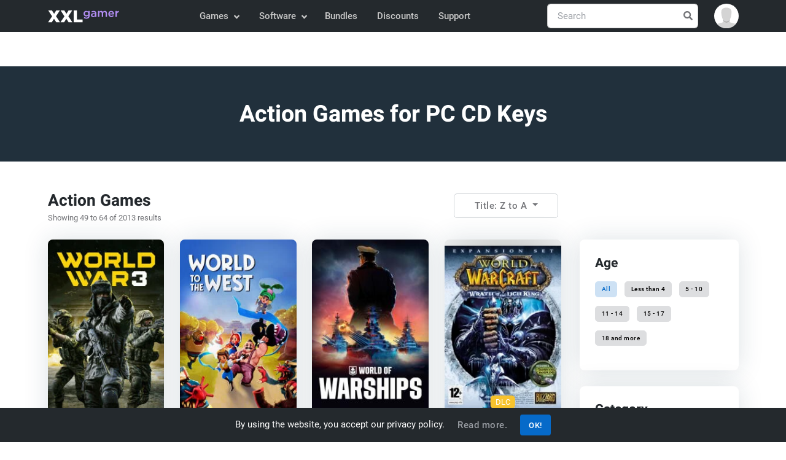

--- FILE ---
content_type: text/html; charset=UTF-8
request_url: https://www.xxlgamer.com/pc-digital/action-games/4/?sort=title-desc
body_size: 13146
content:
<!DOCTYPE html>
<html lang="en" data-theme="light">
<head>
    <meta charset="utf-8">

    <title>Action Games for PC CD Keys (page 4) | XXLGamer.com</title>

    <meta name="robots" content="index, follow">

    <meta name="Googlebot" content="index, follow, snippet">

    <meta name="viewport" content="width=device-width, initial-scale=1, shrink-to-fit=no">

    <meta name="description" content="Compare prices of Steam games and game CD keys for PC, Xbox, and PS5. Find the best game deals online from different stores, check the price history, and save money with us.">

    <meta name="author" content="XXLGamer.com">

    <meta name="csrf-token" content="5YWYxBliNI5rxjbYWrctPD38puop1bL45XQ8alBR">

    <meta name="apple-mobile-web-app-title" content="XXLGamer.com">

    <meta property="og:title" content="Action Games for PC CD Keys (page 4) | XXLGamer.com">

    <meta property="og:description" content="Compare prices of Steam games and game CD keys for PC, Xbox, and PS5. Find the best game deals online from different stores, check the price history, and save money with us.">

    <meta property="og:locale" content="en_US">

    <meta property="og:url" content="https://www.xxlgamer.com/pc-digital/action-games/4/">

            <meta property="og:image" content="https://data.xxlgamer.com/products/4737/eG1VI1lNqTAgoU-big.jpg">
    
            <meta property="og:type" content="website">
    
    <meta property="og:site_name" content="XXLGamer.com">

    <meta property="twitter:url" content="https://www.xxlgamer.com/pc-digital/action-games/4/">

    <meta name="twitter:title" content="Action Games for PC CD Keys (page 4) | XXLGamer.com">

    <meta name="twitter:description" content="Compare prices of Steam games and game CD keys for PC, Xbox, and PS5. Find the best game deals online from different stores, check the price history, and save money with us.">

    <meta property="twitter:card" content="summary_large_image">

            <meta name="twitter:image" content="https://data.xxlgamer.com/products/4737/eG1VI1lNqTAgoU-big.jpg">
    
    <link rel="apple-touch-icon" sizes="57x57" href="https://www.xxlgamer.com/images/favicon/apple-icon-57x57.png">

    <link rel="apple-touch-icon" sizes="60x60" href="https://www.xxlgamer.com/images/favicon/apple-icon-60x60.png">

    <link rel="apple-touch-icon" sizes="72x72" href="https://www.xxlgamer.com/images/favicon/apple-icon-72x72.png">

    <link rel="apple-touch-icon" sizes="76x76" href="https://www.xxlgamer.com/images/favicon/apple-icon-76x76.png">

    <link rel="apple-touch-icon" sizes="114x114" href="https://www.xxlgamer.com/images/favicon/apple-icon-114x114.png">

    <link rel="apple-touch-icon" sizes="120x120" href="https://www.xxlgamer.com/images/favicon/apple-icon-120x120.png">

    <link rel="apple-touch-icon" sizes="144x144" href="https://www.xxlgamer.com/images/favicon/apple-icon-144x144.png">

    <link rel="apple-touch-icon" sizes="152x152" href="https://www.xxlgamer.com/images/favicon/apple-icon-152x152.png">

    <link rel="apple-touch-icon" sizes="180x180" href="https://www.xxlgamer.com/images/favicon/apple-icon-180x180.png">

    <link rel="icon" type="image/png" sizes="192x192"  href="https://www.xxlgamer.com/images/favicon/android-icon-192x192.png">

    <link rel="icon" type="image/png" sizes="32x32" href="https://www.xxlgamer.com/images/favicon/favicon-32x32.png">

    <link rel="icon" type="image/png" sizes="96x96" href="https://www.xxlgamer.com/images/favicon/favicon-96x96.png">

    <link rel="icon" type="image/png" sizes="16x16" href="https://www.xxlgamer.com/images/favicon/favicon-16x16.png">

    <link rel="manifest" href="https://www.xxlgamer.com/images/favicon/manifest.json">

    <meta name="msapplication-TileColor" content="#ffffff">

    <meta name="msapplication-TileImage" content="https://www.xxlgamer.com/images/favicon/ms-icon-144x144.png">

    <meta name="theme-color" content="#ffffff">

    <link rel="dns-prefetch" href="https://data.xxlgamer.com">

            <link rel="canonical" href="https://www.xxlgamer.com/pc-digital/action-games/4/">
    
    <script type="application/ld+json">
    {"@context":"http:\/\/schema.org","@type":"Organization","name":"XXLGamer.com","url":"https:\/\/www.xxlgamer.com\/","logo":"https:\/\/www.xxlgamer.com\/images\/logo.svg","sameAs":["https:\/\/www.facebook.com\/xxlgamer","https:\/\/x.com\/XXL_Gamer","https:\/\/www.youtube.com\/channel\/UCZE0hNGRJlb7Q0zv_h7k-Rg"]}
</script>

<script type="application/ld+json">
    {"@context":"http:\/\/schema.org","@type":"WebSite","name":"XXLGamer.com","url":"https:\/\/www.xxlgamer.com\/","potentialAction":{"@type":"SearchAction","target":{"@type":"EntryPoint","urlTemplate":"https:\/\/www.xxlgamer.com\/search\/{term}\/"},"query-input":{"@type":"PropertyValueSpecification","valueRequired":"http:\/\/schema.org\/True","valueName":"term"}}}
</script>

                <link rel="prev" href="https://www.xxlgamer.com/pc-digital/action-games/3/?sort=title-desc"><link rel="next" href="https://www.xxlgamer.com/pc-digital/action-games/5/?sort=title-desc">
        <script type="application/ld+json">
    {"@context":"http:\/\/schema.org","@type":"BreadcrumbList","itemListElement":[{"@type":"ListItem","position":1,"item":{"@id":"https:\/\/www.xxlgamer.com\/","name":"XXLGamer.com"}},{"@type":"ListItem","position":2,"item":{"@id":"https:\/\/www.xxlgamer.com\/pc-digital\/action-games\/","name":"Action Games"}}]}
</script>

    
            <link id="style-switch" rel="stylesheet" href="https://www.xxlgamer.com/css/master.min.css?id=6cebf16fc4466b9360c5c2985f6741c9" data-light-theme="https://www.xxlgamer.com/css/master.min.css?id=6cebf16fc4466b9360c5c2985f6741c9" data-dark-theme="https://www.xxlgamer.com/css/master-dark.min.css?id=e786e39858377892c6056ef0de575970">
    
    <script defer data-search-pseudo-elements src="https://www.xxlgamer.com/js/master.min.js?id=84ab7abde54862d649d9ae5354421f9b"></script>

    </head>
    <body>
    <header id="navbar" class="navbar-light navbar-sticky header-static bg-dark">
    <nav class="navbar navbar-expand-md">
        <div class="container">
            <a class="navbar-brand py-2" href="https://www.xxlgamer.com/">
                <img class="navbar-brand-item" src="https://www.xxlgamer.com/images/logo.svg" width="138" height="36" alt="XXLGamer.com">
            </a>

            <button class="navbar-toggler ms-auto" type="button" data-bs-toggle="collapse" data-bs-target="#navbar-collapse" aria-controls="navbar-collapse" aria-expanded="false" aria-label="Toggle navigation">
                <span class="navbar-toggler-animation">
                    <span></span>

                    <span></span>

                    <span></span>
                </span>
            </button>

            <div class="navbar-collapse w-100 collapse flex-sm-row-reverse" id="navbar-collapse">
                <div class="nav mt-sm-3 mb-sm-1 my-md-3 my-xl-0 px-4 flex-nowrap align-items-center">
                    <div class="nav-item w-100 dropdown" data-search-suggestions-parent>
                        <form action="https://www.xxlgamer.com/search/" method="POST" class="search-field position-relative" autocomplete="off" novalidate>
                            <input type="hidden" name="_token" value="5YWYxBliNI5rxjbYWrctPD38puop1bL45XQ8alBR" autocomplete="off">
                            <input data-search-suggestions-input class="form-control pe-5" type="text" name="term" placeholder="Search" aria-label="Search" required>

                            <button class="btn bg-transparent px-2 py-0 position-absolute top-50 end-0 translate-middle-y" type="submit">
                                <i class="fas fa-search fs-6 "></i>
                            </button>
                        </form>

                        <ul class="dropdown-menu dropdown-menu-end" data-search-suggestions-container data-url="https://www.xxlgamer.com/search/ajax/"><!-- --></ul>
                    </div>
                </div>

                <ul class="navbar-nav navbar-nav-scroll mx-auto">
                                                                        <li class="nav-item dropdown">
                                <a class="nav-link dropdown-toggle" href="#" id="games-menu" data-bs-toggle="dropdown" aria-haspopup="true" aria-expanded="false">
                                    Games
                                </a>

                                <ul class="dropdown-menu" aria-labelledby="games-menu">
                                                                                                                                                                        <li class="dropdown-submenu dropend">
                                                    <a class="dropdown-item dropdown-toggle" href="#">
                                                        PC CD Keys
                                                    </a>

                                                    <ul class="dropdown-menu dropdown-menu-start" data-bs-popper="none">
                                                        <li>
                                                            <a class="dropdown-item" href="https://www.xxlgamer.com/pc-digital/all/">
                                                                All
                                                            </a>
                                                        </li>

                                                                                                                    <li>
                                                                <a class="dropdown-item" href="https://www.xxlgamer.com/pc-digital/action-games/">
                                                                    Action Games
                                                                </a>
                                                            </li>
                                                                                                                    <li>
                                                                <a class="dropdown-item" href="https://www.xxlgamer.com/pc-digital/adventure-games/">
                                                                    Adventure Games
                                                                </a>
                                                            </li>
                                                                                                                    <li>
                                                                <a class="dropdown-item" href="https://www.xxlgamer.com/pc-digital/kids-games/">
                                                                    Kids Games
                                                                </a>
                                                            </li>
                                                                                                                    <li>
                                                                <a class="dropdown-item" href="https://www.xxlgamer.com/pc-digital/rpg-games/">
                                                                    RPG Games
                                                                </a>
                                                            </li>
                                                                                                                    <li>
                                                                <a class="dropdown-item" href="https://www.xxlgamer.com/pc-digital/simulation-games/">
                                                                    Simulation Games
                                                                </a>
                                                            </li>
                                                                                                                    <li>
                                                                <a class="dropdown-item" href="https://www.xxlgamer.com/pc-digital/strategy-games/">
                                                                    Strategy Games
                                                                </a>
                                                            </li>
                                                                                                                    <li>
                                                                <a class="dropdown-item" href="https://www.xxlgamer.com/pc-digital/racing-games/">
                                                                    Racing Games
                                                                </a>
                                                            </li>
                                                                                                                    <li>
                                                                <a class="dropdown-item" href="https://www.xxlgamer.com/pc-digital/sports-games/">
                                                                    Sports Games
                                                                </a>
                                                            </li>
                                                                                                            </ul>
                                                </li>
                                                                                                                                                                                <li>
                                                    <a class="dropdown-item" href="https://www.xxlgamer.com/xbox-one-digital/all/">
                                                        Xbox keys
                                                    </a>
                                                </li>
                                                                                                                                                                                <li>
                                                    <a class="dropdown-item" href="https://www.xxlgamer.com/ps4-digital/all/">
                                                        PS4 keys
                                                    </a>
                                                </li>
                                                                                                                                                                                <li class="dropdown-submenu dropend">
                                                    <a class="dropdown-item dropdown-toggle" href="#">
                                                        Game Cards
                                                    </a>

                                                    <ul class="dropdown-menu dropdown-menu-start" data-bs-popper="none">
                                                        <li>
                                                            <a class="dropdown-item" href="https://www.xxlgamer.com/game-cards/all/">
                                                                All
                                                            </a>
                                                        </li>

                                                                                                                    <li>
                                                                <a class="dropdown-item" href="https://www.xxlgamer.com/game-cards/pc-cards/">
                                                                    PC Cards
                                                                </a>
                                                            </li>
                                                                                                                    <li>
                                                                <a class="dropdown-item" href="https://www.xxlgamer.com/game-cards/xbox-cards/">
                                                                    Xbox Cards
                                                                </a>
                                                            </li>
                                                                                                                    <li>
                                                                <a class="dropdown-item" href="https://www.xxlgamer.com/game-cards/ps-cards/">
                                                                    PlayStation Cards
                                                                </a>
                                                            </li>
                                                                                                                    <li>
                                                                <a class="dropdown-item" href="https://www.xxlgamer.com/game-cards/nintendo-cards/">
                                                                    Nintendo Cards
                                                                </a>
                                                            </li>
                                                                                                            </ul>
                                                </li>
                                                                                                                                                                                <li>
                                                    <a class="dropdown-item" href="https://www.xxlgamer.com/switch-keys/all/">
                                                        Nintendo Switch Keys
                                                    </a>
                                                </li>
                                                                                                                                                                                <li>
                                                    <a class="dropdown-item" href="https://www.xxlgamer.com/xbox360-digital/all/">
                                                        Xbox 360 keys
                                                    </a>
                                                </li>
                                                                                                                                                                                <li>
                                                    <a class="dropdown-item" href="https://www.xxlgamer.com/ps3-digital/all/">
                                                        PS3 keys
                                                    </a>
                                                </li>
                                                                                                                        
                                                                            <li>
                                            <hr class="dropdown-divider">
                                        </li>

                                        <li>
                                            <a class="dropdown-item" href="https://www.gameflare.com" target="_blank">
                                                Online Games
                                            </a>
                                        </li>
                                                                    </ul>
                            </li>
                                                    <li class="nav-item dropdown">
                                <a class="nav-link dropdown-toggle" href="#" id="software-menu" data-bs-toggle="dropdown" aria-haspopup="true" aria-expanded="false">
                                    Software
                                </a>

                                <ul class="dropdown-menu" aria-labelledby="software-menu">
                                                                                                                                                                        <li class="dropdown-submenu dropend">
                                                    <a class="dropdown-item dropdown-toggle" href="#">
                                                        Software Keys
                                                    </a>

                                                    <ul class="dropdown-menu dropdown-menu-start" data-bs-popper="none">
                                                        <li>
                                                            <a class="dropdown-item" href="https://www.xxlgamer.com/software-keys/all/">
                                                                All
                                                            </a>
                                                        </li>

                                                                                                                    <li>
                                                                <a class="dropdown-item" href="https://www.xxlgamer.com/software-keys/software-programs/">
                                                                    Software programs
                                                                </a>
                                                            </li>
                                                                                                                    <li>
                                                                <a class="dropdown-item" href="https://www.xxlgamer.com/software-keys/os-keys/">
                                                                    Operating systems
                                                                </a>
                                                            </li>
                                                                                                                    <li>
                                                                <a class="dropdown-item" href="https://www.xxlgamer.com/software-keys/office-products/">
                                                                    Office products
                                                                </a>
                                                            </li>
                                                                                                                    <li>
                                                                <a class="dropdown-item" href="https://www.xxlgamer.com/software-keys/gift-cards/">
                                                                    Gift Cards
                                                                </a>
                                                            </li>
                                                                                                                    <li>
                                                                <a class="dropdown-item" href="https://www.xxlgamer.com/software-keys/vpn/">
                                                                    VPN
                                                                </a>
                                                            </li>
                                                                                                            </ul>
                                                </li>
                                                                                                                        
                                                                    </ul>
                            </li>
                                            
                    <li class="nav-item">
                        <a class="nav-link" href="https://www.xxlgamer.com/bundles/all/">
                            Bundles
                        </a>
                    </li>

                    <li class="nav-item">
                        <a class="nav-link" href="https://www.xxlgamer.com/discounts/">
                            Discounts
                        </a>
                    </li>

                    <li class="nav-item">
                        <a class="nav-link" href="https://www.xxlgamer.com/support/">
                            Support
                        </a>
                    </li>
                </ul>
            </div>

            <div class="dropdown ms-1 ms-lg-0">
                <a class="avatar avatar-sm p-0" href="#" id="profile-dropdown" role="button" data-bs-auto-close="outside" data-bs-display="static" data-bs-toggle="dropdown" aria-expanded="false">
                                            <img class="avatar-img rounded-circle" src="https://www.xxlgamer.com/images/no-avatar.svg" alt="Avatar">
                                    </a>

                <ul class="dropdown-menu dropdown-animation dropdown-menu-end shadow pt-3" aria-labelledby="profile-dropdown">
                                            <li>
                            <a class="dropdown-item" href="https://www.xxlgamer.com/login/">
                                <i class="fas fa-home fa-fw me-2"></i>Login
                            </a>
                        </li>

                        <li>
                            <a class="dropdown-item" href="https://www.xxlgamer.com/register/">
                                <i class="fas fa-user-plus fa-fw me-2"></i>Register
                            </a>
                        </li>
                    
                    <li>
                        <hr class="dropdown-divider">
                    </li>

                    <li>
                        <div class="modeswitch-wrap" id="dark-mode-switch">
                            <div class="modeswitch-item">
                                <div class="modeswitch-icon"></div>
                            </div>

                            <span>Dark mode</span>
                        </div>
                    </li>
                </ul>
            </div>
        </div>
    </nav>
</header>

    <main>
            <section class="bg-blue align-items-center d-flex overflow-hidden mt-4 mt-md-6">
    <div class="bg-overlay bg-dark opacity-6"></div>

    <div class="container z-index-9">
        <div class="row">
            <div class="col-12 text-center">
                <h2 class="text-white">
                                            Action Games for PC CD Keys
                                    </h2>
            </div>
        </div>
    </div>
</section>

    <section class="py-5">
        <div class="container">
            <div class="row g-3 align-items-center mb-4">
                <div class="col-xl-5 col-md-5">
            <h4 class="mb-0">Action Games</h4>
    
            <small>
            Showing 49 to 64 of 2013 results
        </small>
    </div>

<div class="col-xl-4 col-md-7">
    <div class="row g-3 align-items-center justify-content-md-end me-auto">
        <div class="btn-group col-5 col-md-6">
            <button type="button" class="btn btn-outline-light dropdown-toggle" data-bs-toggle="dropdown" aria-expanded="false">
                Title: Z to A
            </button>

            <ul class="dropdown-menu">
                                    <li>
                                                    <a class="dropdown-item" href="https://www.xxlgamer.com/pc-digital/action-games/?sort=popularity">
                                Popularity
                            </a>
                                            </li>
                                    <li>
                                                    <a class="dropdown-item" href="https://www.xxlgamer.com/pc-digital/action-games/?sort=latest">
                                Latest
                            </a>
                                            </li>
                                    <li>
                                                    <a class="dropdown-item" href="https://www.xxlgamer.com/pc-digital/action-games/?sort=cheapest">
                                Price: low to high
                            </a>
                                            </li>
                                    <li>
                                                    <a class="dropdown-item" href="https://www.xxlgamer.com/pc-digital/action-games/?sort=most-expensive">
                                Price: high to low
                            </a>
                                            </li>
                                    <li>
                                                    <a class="dropdown-item" href="https://www.xxlgamer.com/pc-digital/action-games/?sort=title-asc">
                                Title: A to Z
                            </a>
                                            </li>
                                    <li>
                                                    <a class="dropdown-item active" href="https://www.xxlgamer.com/pc-digital/action-games/?sort=title-desc">
                                Title: Z to A
                            </a>
                                            </li>
                            </ul>
        </div>

        <div class="col-3 d-xl-none d-lg-none text-end">
            <button class="btn btn-primary mb-0" type="button" data-bs-toggle="offcanvas" data-bs-target="#category-navbar" aria-controls="category-navbar">
                <i class="fas fa-sliders-h me-1"></i> Show filter
            </button>
        </div>
    </div>
</div>
            </div>

            <div class="row">
                <div class="col-lg-8 col-xl-9">
                    <div class="row g-4">
                        <div class="col-6 col-sm-6 col-md-4 col-lg-3 mb-4">
                <div class="card shadow overflow-hidden h-100">
    <div class="card-body product-image" style="--product-image: url(https://data.xxlgamer.com/products/4737/eG1VI1lNqTAgoU-medium.jpg);">
                    <img class="w-100 position-absolute m-auto top-0 bottom-0" src="https://data.xxlgamer.com/products/4737/eG1VI1lNqTAgoU-medium.jpg" alt="World War 3 (PC) CD key">
        
        
            </div>

    <div class="card-body px-3 pb-0">
        <h5 class="card-title fs-6">
            <a href="https://www.xxlgamer.com/product/world-war-3-pc-cd-key/" class="stretched-link text-truncate-1">
                World War 3 (PC) CD key
            </a>
        </h5>

        <p class="mb-0 text-truncate-3">
            World War 3 puts emphasis on realism. You fight in real areas, you play in...
        </p>
    </div>

    <div class="card-footer pt-0">
        <hr>

        <div class="d-flex justify-content-between product-info">
            <span class="h6 fw-light mb-0 me-2">
                <i class="fas fa-coins text-warning me-1"></i>

                                    <strong class="fs-6">$12.56</strong>
                            </span>

                            <span class="h6 fw-light mb-0">
                    <i class="fas fa-store text-orange me-1"></i>4 stores
                </span>
                    </div>
    </div>
</div>
            </div>
                    <div class="col-6 col-sm-6 col-md-4 col-lg-3 mb-4">
                <div class="card shadow overflow-hidden h-100">
    <div class="card-body product-image" style="--product-image: url(https://data.xxlgamer.com/products/4314/UUP5yqsbbZkXuG-medium.jpg);">
                    <img class="w-100 position-absolute m-auto top-0 bottom-0" src="https://data.xxlgamer.com/products/4314/UUP5yqsbbZkXuG-medium.jpg" alt="World to the West (PC) CD key">
        
        
            </div>

    <div class="card-body px-3 pb-0">
        <h5 class="card-title fs-6">
            <a href="https://www.xxlgamer.com/product/world-to-the-west-pc-cd-key/" class="stretched-link text-truncate-1">
                World to the West (PC) CD key
            </a>
        </h5>

        <p class="mb-0 text-truncate-3">
            In the World to the West, you will find yourself in the energetic world of...
        </p>
    </div>

    <div class="card-footer pt-0">
        <hr>

        <div class="d-flex justify-content-between product-info">
            <span class="h6 fw-light mb-0 me-2">
                <i class="fas fa-coins text-warning me-1"></i>

                                    <strong class="fs-6">$0.77</strong>
                            </span>

                            <span class="h6 fw-light mb-0">
                    <i class="fas fa-store text-orange me-1"></i>10 stores
                </span>
                    </div>
    </div>
</div>
            </div>
                    <div class="col-6 col-sm-6 col-md-4 col-lg-3 mb-4">
                <div class="card shadow overflow-hidden h-100">
    <div class="card-body product-image" style="--product-image: url(https://data.xxlgamer.com/products/4502/L0SJgo9s3QRkkd-medium.jpg);">
                    <img class="w-100 position-absolute m-auto top-0 bottom-0" src="https://data.xxlgamer.com/products/4502/L0SJgo9s3QRkkd-medium.jpg" alt="World of Warships (PC) CD key">
        
        
            </div>

    <div class="card-body px-3 pb-0">
        <h5 class="card-title fs-6">
            <a href="https://www.xxlgamer.com/product/world-of-warships-pc-cd-key/" class="stretched-link text-truncate-1">
                World of Warships (PC) CD key
            </a>
        </h5>

        <p class="mb-0 text-truncate-3">
            Become Commander and immerse yourself in maritime history! The World of War...
        </p>
    </div>

    <div class="card-footer pt-0">
        <hr>

        <div class="d-flex justify-content-between product-info">
            <span class="h6 fw-light mb-0 me-2">
                <i class="fas fa-coins text-warning me-1"></i>

                                    <strong class="fs-6">$0.00</strong>
                            </span>

                            <span class="h6 fw-light mb-0">
                    <i class="fas fa-store text-orange me-1"></i>1 stores
                </span>
                    </div>
    </div>
</div>
            </div>
                    <div class="col-6 col-sm-6 col-md-4 col-lg-3 mb-4">
                <div class="card shadow overflow-hidden h-100">
    <div class="card-body product-image" style="--product-image: url(https://data.xxlgamer.com/products/1901/KgLN3TwY0t70NV-medium.jpg);">
                    <img class="w-100 position-absolute m-auto top-0 bottom-0" src="https://data.xxlgamer.com/products/1901/KgLN3TwY0t70NV-medium.jpg" alt="World of Warcraft: Wrath of the Lich King (PC) CD key">
        
        
                    <span class="badge bg-warning">DLC</span>
            </div>

    <div class="card-body px-3 pb-0">
        <h5 class="card-title fs-6">
            <a href="https://www.xxlgamer.com/product/world-of-warcraft-wrath-of-the-lich-king-pc-cd-key/" class="stretched-link text-truncate-1">
                World of Warcraft: Wrath of the Lich King (PC) CD key
            </a>
        </h5>

        <p class="mb-0 text-truncate-3">
            In the second datadisc you can start from two starting areas, in the east i...
        </p>
    </div>

    <div class="card-footer pt-0">
        <hr>

        <div class="d-flex justify-content-between product-info">
            <span class="h6 fw-light mb-0 me-2">
                <i class="fas fa-coins text-warning me-1"></i>

                                    <strong class="fs-6">$37.44</strong>
                            </span>

                            <span class="h6 fw-light mb-0">
                    <i class="fas fa-store text-orange me-1"></i>1 stores
                </span>
                    </div>
    </div>
</div>
            </div>
                    <div class="col-6 col-sm-6 col-md-4 col-lg-3 mb-4">
                <div class="card shadow overflow-hidden h-100">
    <div class="card-body product-image" style="--product-image: url(https://data.xxlgamer.com/products/505/yRpAxfm1HGa0fG-medium.jpg);">
                    <img class="w-100 position-absolute m-auto top-0 bottom-0" src="https://data.xxlgamer.com/products/505/yRpAxfm1HGa0fG-medium.jpg" alt="World of Warcraft: The Burning Crusade (PC) CD key">
        
        
            </div>

    <div class="card-body px-3 pb-0">
        <h5 class="card-title fs-6">
            <a href="https://www.xxlgamer.com/product/world-of-warcraft-the-burning-crusade-pc-cd-key/" class="stretched-link text-truncate-1">
                World of Warcraft: The Burning Crusade (PC) CD key
            </a>
        </h5>

        <p class="mb-0 text-truncate-3">
            Excellent expansion pack for this popular RPG game which gives the world of...
        </p>
    </div>

    <div class="card-footer pt-0">
        <hr>

        <div class="d-flex justify-content-between product-info">
            <span class="h6 fw-light mb-0 me-2">
                <i class="fas fa-coins text-warning me-1"></i>

                                    <strong class="fs-6">$43.13</strong>
                            </span>

                            <span class="h6 fw-light mb-0">
                    <i class="fas fa-store text-orange me-1"></i>5 stores
                </span>
                    </div>
    </div>
</div>
            </div>
                    <div class="col-6 col-sm-6 col-md-4 col-lg-3 mb-4">
                <div class="card shadow overflow-hidden h-100">
    <div class="card-body product-image" style="--product-image: url(https://data.xxlgamer.com/products/4987/oYexmMYBmwfDtI-medium.jpg);">
                    <img class="w-100 position-absolute m-auto top-0 bottom-0" src="https://data.xxlgamer.com/products/4987/oYexmMYBmwfDtI-medium.jpg" alt="World of Warcraft: Shadowlands (PC) key">
        
        
            </div>

    <div class="card-body px-3 pb-0">
        <h5 class="card-title fs-6">
            <a href="https://www.xxlgamer.com/product/world-of-warcraft-shadowlands-pc-key/" class="stretched-link text-truncate-1">
                World of Warcraft: Shadowlands (PC) key
            </a>
        </h5>

        <p class="mb-0 text-truncate-3">
            Sylvanas Windrunner opened the gate between Azeroth and the underworld, dis...
        </p>
    </div>

    <div class="card-footer pt-0">
        <hr>

        <div class="d-flex justify-content-between product-info">
            <span class="h6 fw-light mb-0 me-2">
                <i class="fas fa-coins text-warning me-1"></i>

                                    <strong class="fs-6">$29.43</strong>
                            </span>

                            <span class="h6 fw-light mb-0">
                    <i class="fas fa-store text-orange me-1"></i>5 stores
                </span>
                    </div>
    </div>
</div>
            </div>
                    <div class="col-6 col-sm-6 col-md-4 col-lg-3 mb-4">
                <div class="card shadow overflow-hidden h-100">
    <div class="card-body product-image" style="--product-image: url(https://data.xxlgamer.com/products/1900/2htGu5YjVqaI2e-medium.jpg);">
                    <img class="w-100 position-absolute m-auto top-0 bottom-0" src="https://data.xxlgamer.com/products/1900/2htGu5YjVqaI2e-medium.jpg" alt="World of Warcraft Cataclysm (PC) CD key">
        
        
                    <span class="badge bg-warning">DLC</span>
            </div>

    <div class="card-body px-3 pb-0">
        <h5 class="card-title fs-6">
            <a href="https://www.xxlgamer.com/product/world-of-warcraft-cataclysm-pc-cd-key/" class="stretched-link text-truncate-1">
                World of Warcraft Cataclysm (PC) CD key
            </a>
        </h5>

        <p class="mb-0 text-truncate-3">
            The last expansion pack for World of Warcraft will make available two compl...
        </p>
    </div>

    <div class="card-footer pt-0">
        <hr>

        <div class="d-flex justify-content-between product-info">
            <span class="h6 fw-light mb-0 me-2">
                <i class="fas fa-coins text-warning me-1"></i>

                                    <strong class="fs-6">$0.00</strong>
                            </span>

                            <span class="h6 fw-light mb-0">
                    <i class="fas fa-store text-orange me-1"></i>0 stores
                </span>
                    </div>
    </div>
</div>
            </div>
                    <div class="col-6 col-sm-6 col-md-4 col-lg-3 mb-4">
                <div class="card shadow overflow-hidden h-100">
    <div class="card-body product-image" style="--product-image: url(https://data.xxlgamer.com/products/507/yksZLm1ZW6WgJj-medium.jpg);">
                    <img class="w-100 position-absolute m-auto top-0 bottom-0" src="https://data.xxlgamer.com/products/507/yksZLm1ZW6WgJj-medium.jpg" alt="World of Warcraft Battlechest (PC) CD key">
        
        
            </div>

    <div class="card-body px-3 pb-0">
        <h5 class="card-title fs-6">
            <a href="https://www.xxlgamer.com/product/world-of-warcraft-battlechest-pc-cd-key/" class="stretched-link text-truncate-1">
                World of Warcraft Battlechest (PC) CD key
            </a>
        </h5>

        <p class="mb-0 text-truncate-3">
            The Battlechest Edition contains basic World of Warcraft, The Burning Crusa...
        </p>
    </div>

    <div class="card-footer pt-0">
        <hr>

        <div class="d-flex justify-content-between product-info">
            <span class="h6 fw-light mb-0 me-2">
                <i class="fas fa-coins text-warning me-1"></i>

                                    <strong class="fs-6">$9.99</strong>
                            </span>

                            <span class="h6 fw-light mb-0">
                    <i class="fas fa-store text-orange me-1"></i>3 stores
                </span>
                    </div>
    </div>
</div>
            </div>
                    <div class="col-6 col-sm-6 col-md-4 col-lg-3 mb-4">
                <div class="card shadow overflow-hidden h-100">
    <div class="card-body product-image" style="--product-image: url(https://data.xxlgamer.com/products/4565/GoJF9d5yXMmr4k-medium.jpg);">
                    <img class="w-100 position-absolute m-auto top-0 bottom-0" src="https://data.xxlgamer.com/products/4565/GoJF9d5yXMmr4k-medium.jpg" alt="World of Warcraft Battle for Azeroth (PC) CD key">
        
        
                    <span class="badge bg-warning">DLC</span>
            </div>

    <div class="card-body px-3 pb-0">
        <h5 class="card-title fs-6">
            <a href="https://www.xxlgamer.com/product/world-of-warcraft-battle-for-azeroth-pc-cd-key/" class="stretched-link text-truncate-1">
                World of Warcraft Battle for Azeroth (PC) CD key
            </a>
        </h5>

        <p class="mb-0 text-truncate-3">
            Battle for Azeroth returns to the basic WarCraft conflict. Both factions ar...
        </p>
    </div>

    <div class="card-footer pt-0">
        <hr>

        <div class="d-flex justify-content-between product-info">
            <span class="h6 fw-light mb-0 me-2">
                <i class="fas fa-coins text-warning me-1"></i>

                                    <strong class="fs-6">$10.60</strong>
                            </span>

                            <span class="h6 fw-light mb-0">
                    <i class="fas fa-store text-orange me-1"></i>3 stores
                </span>
                    </div>
    </div>
</div>
            </div>
                    <div class="col-6 col-sm-6 col-md-4 col-lg-3 mb-4">
                <div class="card shadow overflow-hidden h-100">
    <div class="card-body product-image" style="--product-image: url(https://data.xxlgamer.com/products/1902/8ZxvwMY13ikSMY-medium.jpg);">
                    <img class="w-100 position-absolute m-auto top-0 bottom-0" src="https://data.xxlgamer.com/products/1902/8ZxvwMY13ikSMY-medium.jpg" alt="World of Warcraft (PC) CD key">
        
        
            </div>

    <div class="card-body px-3 pb-0">
        <h5 class="card-title fs-6">
            <a href="https://www.xxlgamer.com/product/world-of-warcraft-pc-cd-key/" class="stretched-link text-truncate-1">
                World of Warcraft (PC) CD key
            </a>
        </h5>

        <p class="mb-0 text-truncate-3">
            The story takes place four years after the bloody events described in the g...
        </p>
    </div>

    <div class="card-footer pt-0">
        <hr>

        <div class="d-flex justify-content-between product-info">
            <span class="h6 fw-light mb-0 me-2">
                <i class="fas fa-coins text-warning me-1"></i>

                                    <strong class="fs-6">$16.98</strong>
                            </span>

                            <span class="h6 fw-light mb-0">
                    <i class="fas fa-store text-orange me-1"></i>1 stores
                </span>
                    </div>
    </div>
</div>
            </div>
                    <div class="col-6 col-sm-6 col-md-4 col-lg-3 mb-4">
                <div class="card shadow overflow-hidden h-100">
    <div class="card-body product-image" style="--product-image: url(https://data.xxlgamer.com/products/2288/s9PGacJuxjNA7A-medium.jpg);">
                    <img class="w-100 position-absolute m-auto top-0 bottom-0" src="https://data.xxlgamer.com/products/2288/s9PGacJuxjNA7A-medium.jpg" alt="World of Warcraft (Complete Pack) (PC) CD key">
        
        
            </div>

    <div class="card-body px-3 pb-0">
        <h5 class="card-title fs-6">
            <a href="https://www.xxlgamer.com/product/world-of-warcraft-complete-pack-pc-cd-key/" class="stretched-link text-truncate-1">
                World of Warcraft (Complete Pack) (PC) CD key
            </a>
        </h5>

        <p class="mb-0 text-truncate-3">
            An exclusive pack of this successful MMORPG game contains:
World of Warcraf...
        </p>
    </div>

    <div class="card-footer pt-0">
        <hr>

        <div class="d-flex justify-content-between product-info">
            <span class="h6 fw-light mb-0 me-2">
                <i class="fas fa-coins text-warning me-1"></i>

                                    <strong class="fs-6">$0.00</strong>
                            </span>

                            <span class="h6 fw-light mb-0">
                    <i class="fas fa-store text-orange me-1"></i>0 stores
                </span>
                    </div>
    </div>
</div>
            </div>
                    <div class="col-6 col-sm-6 col-md-4 col-lg-3 mb-4">
                <div class="card shadow overflow-hidden h-100">
    <div class="card-body product-image" style="--product-image: url(https://data.xxlgamer.com/products/2081/dI7XcEmOsuDYD7-medium.jpg);">
                    <img class="w-100 position-absolute m-auto top-0 bottom-0" src="https://data.xxlgamer.com/products/2081/dI7XcEmOsuDYD7-medium.jpg" alt="World of Tanks (PC) CD key">
        
        
            </div>

    <div class="card-body px-3 pb-0">
        <h5 class="card-title fs-6">
            <a href="https://www.xxlgamer.com/product/world-of-tanks-pc-cd-key/" class="stretched-link text-truncate-1">
                World of Tanks (PC) CD key
            </a>
        </h5>

        <p class="mb-0 text-truncate-3">
            Massive multiplayer oline game is focused on popular armored units, tanks....
        </p>
    </div>

    <div class="card-footer pt-0">
        <hr>

        <div class="d-flex justify-content-between product-info">
            <span class="h6 fw-light mb-0 me-2">
                <i class="fas fa-coins text-warning me-1"></i>

                                    <strong class="fs-6">$8.24</strong>
                            </span>

                            <span class="h6 fw-light mb-0">
                    <i class="fas fa-store text-orange me-1"></i>2 stores
                </span>
                    </div>
    </div>
</div>
            </div>
                    <div class="col-6 col-sm-6 col-md-4 col-lg-3 mb-4">
                <div class="card shadow overflow-hidden h-100">
    <div class="card-body product-image" style="--product-image: url(https://data.xxlgamer.com/products/3543/aS1HQnl5wq9TKU-medium.png);">
                    <img class="w-100 position-absolute m-auto top-0 bottom-0" src="https://data.xxlgamer.com/products/3543/aS1HQnl5wq9TKU-medium.png" alt="Woolfe: The Red Hood Diaries (PC) CD key">
        
        
            </div>

    <div class="card-body px-3 pb-0">
        <h5 class="card-title fs-6">
            <a href="https://www.xxlgamer.com/product/woolfe-the-red-hood-diaries-pc-cd-key/" class="stretched-link text-truncate-1">
                Woolfe: The Red Hood Diaries (PC) CD key
            </a>
        </h5>

        <p class="mb-0 text-truncate-3">
            The main character is a girl in red, which is armed with an ax, moves in a...
        </p>
    </div>

    <div class="card-footer pt-0">
        <hr>

        <div class="d-flex justify-content-between product-info">
            <span class="h6 fw-light mb-0 me-2">
                <i class="fas fa-coins text-warning me-1"></i>

                                    <strong class="fs-6">$2.46</strong>
                            </span>

                            <span class="h6 fw-light mb-0">
                    <i class="fas fa-store text-orange me-1"></i>6 stores
                </span>
                    </div>
    </div>
</div>
            </div>
                    <div class="col-6 col-sm-6 col-md-4 col-lg-3 mb-4">
                <div class="card shadow overflow-hidden h-100">
    <div class="card-body product-image" style="--product-image: url(https://data.xxlgamer.com/products/5329/ZyrBVKKQNUD0F3-medium.jpg);">
                    <img class="w-100 position-absolute m-auto top-0 bottom-0" src="https://data.xxlgamer.com/products/5329/ZyrBVKKQNUD0F3-medium.jpg" alt="Wolfstride (PC) key">
        
        
            </div>

    <div class="card-body px-3 pb-0">
        <h5 class="card-title fs-6">
            <a href="https://www.xxlgamer.com/product/wolfstride-pc-key/" class="stretched-link text-truncate-1">
                Wolfstride (PC) key
            </a>
        </h5>

        <p class="mb-0 text-truncate-3">
            Wolfstride is a role-playing game about three former criminal partners who...
        </p>
    </div>

    <div class="card-footer pt-0">
        <hr>

        <div class="d-flex justify-content-between product-info">
            <span class="h6 fw-light mb-0 me-2">
                <i class="fas fa-coins text-warning me-1"></i>

                                    <strong class="fs-6">$0.47</strong>
                            </span>

                            <span class="h6 fw-light mb-0">
                    <i class="fas fa-store text-orange me-1"></i>9 stores
                </span>
                    </div>
    </div>
</div>
            </div>
                    <div class="col-6 col-sm-6 col-md-4 col-lg-3 mb-4">
                <div class="card shadow overflow-hidden h-100">
    <div class="card-body product-image" style="--product-image: url(https://data.xxlgamer.com/products/3341/ZcY7IJeorWGQFE-medium.jpg);">
                    <img class="w-100 position-absolute m-auto top-0 bottom-0" src="https://data.xxlgamer.com/products/3341/ZcY7IJeorWGQFE-medium.jpg" alt="Wolfenstein: The Old Blood (PC) CD key">
        
        
            </div>

    <div class="card-body px-3 pb-0">
        <h5 class="card-title fs-6">
            <a href="https://www.xxlgamer.com/product/wolfenstein-the-old-blood-pc-cd-key/" class="stretched-link text-truncate-1">
                Wolfenstein: The Old Blood (PC) CD key
            </a>
        </h5>

        <p class="mb-0 text-truncate-3">
            You will find yourself in 1946, when the Nazis are close to winning World W...
        </p>
    </div>

    <div class="card-footer pt-0">
        <hr>

        <div class="d-flex justify-content-between product-info">
            <span class="h6 fw-light mb-0 me-2">
                <i class="fas fa-coins text-warning me-1"></i>

                                    <strong class="fs-6">$0.72</strong>
                            </span>

                            <span class="h6 fw-light mb-0">
                    <i class="fas fa-store text-orange me-1"></i>15 stores
                </span>
                    </div>
    </div>
</div>
            </div>
                    <div class="col-6 col-sm-6 col-md-4 col-lg-3 mb-4">
                <div class="card shadow overflow-hidden h-100">
    <div class="card-body product-image" style="--product-image: url(https://data.xxlgamer.com/products/4789/r0GfbuBSUzw2Gz-medium.jpg);">
                    <img class="w-100 position-absolute m-auto top-0 bottom-0" src="https://data.xxlgamer.com/products/4789/r0GfbuBSUzw2Gz-medium.jpg" alt="Wolfenstein Youngblood (PC) CD key">
        
        
            </div>

    <div class="card-body px-3 pb-0">
        <h5 class="card-title fs-6">
            <a href="https://www.xxlgamer.com/product/wolfenstein-youngblood-pc-cd-key/" class="stretched-link text-truncate-1">
                Wolfenstein Youngblood (PC) CD key
            </a>
        </h5>

        <p class="mb-0 text-truncate-3">
            Paris, 1980s. BJ Blazkowicz, the main hero of the Second American Revolutio...
        </p>
    </div>

    <div class="card-footer pt-0">
        <hr>

        <div class="d-flex justify-content-between product-info">
            <span class="h6 fw-light mb-0 me-2">
                <i class="fas fa-coins text-warning me-1"></i>

                                    <strong class="fs-6">$3.60</strong>
                            </span>

                            <span class="h6 fw-light mb-0">
                    <i class="fas fa-store text-orange me-1"></i>14 stores
                </span>
                    </div>
    </div>
</div>
            </div>
            </div>

    <div class="col-12">
        <nav class="d-flex justify-items-center justify-content-between mt-4">
        <div class="d-flex justify-content-center flex-fill d-sm-none">
            <ul class="pagination pagination-primary-soft pagination-md mb-0">
                
                                    <li class="page-item">
                        <a class="page-link" href="https://www.xxlgamer.com/pc-digital/action-games/3/?sort=title-desc" rel="prev">&laquo; Previous</a>
                    </li>
                
                
                                    <li class="page-item">
                        <a class="page-link" href="https://www.xxlgamer.com/pc-digital/action-games/5/?sort=title-desc" rel="next">Next &raquo;</a>
                    </li>
                            </ul>
        </div>

                    <div class="d-none d-sm-flex flex-fill justify-content-sm-center">
                <ul class="pagination pagination-primary-soft pagination-md mb-0">
                    
                                            <li class="page-item">
                            <a class="page-link" href="https://www.xxlgamer.com/pc-digital/action-games/3/?sort=title-desc" rel="prev" aria-label="&laquo; Previous">&lsaquo;</a>
                        </li>
                    
                    
                                            
                        
                        
                                                                                                                                                                <li class="page-item d-none d-xl-block"><a class="page-link" href="https://www.xxlgamer.com/pc-digital/action-games/?sort=title-desc">1</a></li>
                                                                                                                                                                                                            <li class="page-item d-none d-xl-block"><a class="page-link" href="https://www.xxlgamer.com/pc-digital/action-games/2/?sort=title-desc">2</a></li>
                                                                                                                                                                                                            <li class="page-item"><a class="page-link" href="https://www.xxlgamer.com/pc-digital/action-games/3/?sort=title-desc">3</a></li>
                                                                                                                                                                    <li class="page-item active" aria-current="page"><span class="page-link">4</span></li>
                                                                                                                                                                        <li class="page-item"><a class="page-link" href="https://www.xxlgamer.com/pc-digital/action-games/5/?sort=title-desc">5</a></li>
                                                                                                                                                                                                            <li class="page-item d-none d-xl-block"><a class="page-link" href="https://www.xxlgamer.com/pc-digital/action-games/6/?sort=title-desc">6</a></li>
                                                                                                                                                                                                            <li class="page-item d-none d-xl-block"><a class="page-link" href="https://www.xxlgamer.com/pc-digital/action-games/7/?sort=title-desc">7</a></li>
                                                                                                                                                                                                            <li class="page-item d-none d-xl-block"><a class="page-link" href="https://www.xxlgamer.com/pc-digital/action-games/8/?sort=title-desc">8</a></li>
                                                                                                                                                                                                            <li class="page-item d-none d-xl-block"><a class="page-link" href="https://www.xxlgamer.com/pc-digital/action-games/9/?sort=title-desc">9</a></li>
                                                                                                                                                                                                            <li class="page-item d-none d-xl-block"><a class="page-link" href="https://www.xxlgamer.com/pc-digital/action-games/10/?sort=title-desc">10</a></li>
                                                                                                                                                                    
                                                    <li class="page-item disabled" aria-disabled="true"><span class="page-link">...</span></li>
                        
                        
                                                                    
                        
                        
                                                                                                                                                                <li class="page-item d-none d-xl-block"><a class="page-link" href="https://www.xxlgamer.com/pc-digital/action-games/125/?sort=title-desc">125</a></li>
                                                                                                                                                                                                            <li class="page-item d-none d-xl-block"><a class="page-link" href="https://www.xxlgamer.com/pc-digital/action-games/126/?sort=title-desc">126</a></li>
                                                                                                                                            
                    
                                            <li class="page-item">
                            <a class="page-link" href="https://www.xxlgamer.com/pc-digital/action-games/5/?sort=title-desc" rel="next" aria-label="Next &raquo;">&rsaquo;</a>
                        </li>
                                    </ul>
            </div>
            </nav>

    </div>

                </div>

                <div class="col-lg-4 col-xl-3 pt-5 pt-lg-0">
                    <nav class="navbar navbar-light navbar-expand-lg mx-0">
    <div class="offcanvas offcanvas-end" tabindex="-1" id="category-navbar" aria-labelledby="category-navbar-label">
        <div class="offcanvas-header bg-light">
            <h5 class="offcanvas-title" id="category-navbar-label">Filters</h5>

            <button type="button" class="btn-close text-reset" data-bs-dismiss="offcanvas" aria-label="Close"></button>
        </div>

        <div class="offcanvas-body p-3 p-lg-0">
                            <form action="https://www.xxlgamer.com/pc-digital/action-games/" method="GET">
                            <input type="hidden" name="sort" value="title-desc">

                                                    
                <div class="card card-body shadow p-4 mb-4">
    <h4 class="mb-3 fs-5">Age</h4>

    <ul class="list-inline mb-0 g-3">
                    <li class="list-inline-item mb-2">
                <input class="btn-check" type="radio" id="age-0" name="age" value="0" data-ignore="0" checked>

                <label class="btn btn-light btn-primary-soft-check btn-xs" for="age-0">
                    All
                </label>
            </li>
                    <li class="list-inline-item mb-2">
                <input class="btn-check" type="radio" id="age-1" name="age" value="1" data-ignore="0" >

                <label class="btn btn-light btn-primary-soft-check btn-xs" for="age-1">
                    Less than 4
                </label>
            </li>
                    <li class="list-inline-item mb-2">
                <input class="btn-check" type="radio" id="age-2" name="age" value="2" data-ignore="0" >

                <label class="btn btn-light btn-primary-soft-check btn-xs" for="age-2">
                    5 - 10
                </label>
            </li>
                    <li class="list-inline-item mb-2">
                <input class="btn-check" type="radio" id="age-3" name="age" value="3" data-ignore="0" >

                <label class="btn btn-light btn-primary-soft-check btn-xs" for="age-3">
                    11 - 14
                </label>
            </li>
                    <li class="list-inline-item mb-2">
                <input class="btn-check" type="radio" id="age-4" name="age" value="4" data-ignore="0" >

                <label class="btn btn-light btn-primary-soft-check btn-xs" for="age-4">
                    15 - 17
                </label>
            </li>
                    <li class="list-inline-item mb-2">
                <input class="btn-check" type="radio" id="age-5" name="age" value="5" data-ignore="0" >

                <label class="btn btn-light btn-primary-soft-check btn-xs" for="age-5">
                    18 and more
                </label>
            </li>
            </ul>
</div>

    <div class="card card-body shadow p-4 mb-4">
        <h4 class="mb-3 fs-5">Category</h4>

        <div class="col-12">
                            <div class="form-check">
                    <input class="form-check-input" type="checkbox" id="category-18" name="category[]" value="18" >

                    <label class="form-check-label" for="category-18">
                        Action Games
                    </label>
                </div>
                            <div class="form-check">
                    <input class="form-check-input" type="checkbox" id="category-19" name="category[]" value="19" >

                    <label class="form-check-label" for="category-19">
                        Adventure Games
                    </label>
                </div>
                            <div class="form-check">
                    <input class="form-check-input" type="checkbox" id="category-405" name="category[]" value="405" >

                    <label class="form-check-label" for="category-405">
                        Gift Cards
                    </label>
                </div>
                            <div class="form-check">
                    <input class="form-check-input" type="checkbox" id="category-20" name="category[]" value="20" >

                    <label class="form-check-label" for="category-20">
                        Kids Games
                    </label>
                </div>
                            <div class="form-check">
                    <input class="form-check-input" type="checkbox" id="category-21" name="category[]" value="21" >

                    <label class="form-check-label" for="category-21">
                        Music and Dance Games
                    </label>
                </div>
            
                            <div class="collapse multi-collapse" id="collapse-category">
                    <div class="card card-body p-0">
                                                    <div class="form-check">
                                <input class="form-check-input" type="checkbox" id="category-403" name="category[]" value="403" >

                                <label class="form-check-label" for="category-403">
                                    Nintendo Cards
                                </label>
                            </div>
                                                    <div class="form-check">
                                <input class="form-check-input" type="checkbox" id="category-399" name="category[]" value="399" >

                                <label class="form-check-label" for="category-399">
                                    Operating systems
                                </label>
                            </div>
                                                    <div class="form-check">
                                <input class="form-check-input" type="checkbox" id="category-395" name="category[]" value="395" >

                                <label class="form-check-label" for="category-395">
                                    PC Cards
                                </label>
                            </div>
                                                    <div class="form-check">
                                <input class="form-check-input" type="checkbox" id="category-397" name="category[]" value="397" >

                                <label class="form-check-label" for="category-397">
                                    PlayStation Cards
                                </label>
                            </div>
                                                    <div class="form-check">
                                <input class="form-check-input" type="checkbox" id="category-25" name="category[]" value="25" >

                                <label class="form-check-label" for="category-25">
                                    Racing Games
                                </label>
                            </div>
                                                    <div class="form-check">
                                <input class="form-check-input" type="checkbox" id="category-22" name="category[]" value="22" >

                                <label class="form-check-label" for="category-22">
                                    RPG Games
                                </label>
                            </div>
                                                    <div class="form-check">
                                <input class="form-check-input" type="checkbox" id="category-23" name="category[]" value="23" >

                                <label class="form-check-label" for="category-23">
                                    Simulation Games
                                </label>
                            </div>
                                                    <div class="form-check">
                                <input class="form-check-input" type="checkbox" id="category-400" name="category[]" value="400" >

                                <label class="form-check-label" for="category-400">
                                    Software programs
                                </label>
                            </div>
                                                    <div class="form-check">
                                <input class="form-check-input" type="checkbox" id="category-26" name="category[]" value="26" >

                                <label class="form-check-label" for="category-26">
                                    Sports Games
                                </label>
                            </div>
                                                    <div class="form-check">
                                <input class="form-check-input" type="checkbox" id="category-24" name="category[]" value="24" >

                                <label class="form-check-label" for="category-24">
                                    Strategy Games
                                </label>
                            </div>
                                                    <div class="form-check">
                                <input class="form-check-input" type="checkbox" id="category-402" name="category[]" value="402" >

                                <label class="form-check-label" for="category-402">
                                    Survival Games
                                </label>
                            </div>
                                                    <div class="form-check">
                                <input class="form-check-input" type="checkbox" id="category-407" name="category[]" value="407" >

                                <label class="form-check-label" for="category-407">
                                    VPN
                                </label>
                            </div>
                                                    <div class="form-check">
                                <input class="form-check-input" type="checkbox" id="category-396" name="category[]" value="396" >

                                <label class="form-check-label" for="category-396">
                                    Xbox Cards
                                </label>
                            </div>
                                            </div>
                </div>

                <a class="p-0 mb-0 mt-2 btn-more d-flex align-items-center" data-bs-toggle="collapse" href="#collapse-category" role="button" aria-expanded="false" aria-controls="collapse-category">
                    Show <span class="see-more ms-1">more</span>

                    <span class="see-less ms-1">less</span>

                    <i class="fas fa-angle-down ms-2"></i>
                </a>
                    </div>
    </div>

    <div class="card card-body shadow p-4 mb-4">
        <h4 class="mb-3 fs-5">Store</h4>

        <div class="col-12">
                            <div class="form-check">
                    <input class="form-check-input" type="checkbox" id="store-38" name="store[]" value="38" >

                    <label class="form-check-label" for="store-38">
                        2GAME
                    </label>
                </div>
                            <div class="form-check">
                    <input class="form-check-input" type="checkbox" id="store-31" name="store[]" value="31" >

                    <label class="form-check-label" for="store-31">
                        DLgamer.com
                    </label>
                </div>
                            <div class="form-check">
                    <input class="form-check-input" type="checkbox" id="store-54" name="store[]" value="54" >

                    <label class="form-check-label" for="store-54">
                        Driffle
                    </label>
                </div>
                            <div class="form-check">
                    <input class="form-check-input" type="checkbox" id="store-43" name="store[]" value="43" >

                    <label class="form-check-label" for="store-43">
                        Eneba
                    </label>
                </div>
                            <div class="form-check">
                    <input class="form-check-input" type="checkbox" id="store-47" name="store[]" value="47" >

                    <label class="form-check-label" for="store-47">
                        Epic Games
                    </label>
                </div>
            
                            <div class="collapse multi-collapse" id="collapse-store">
                    <div class="card card-body p-0">
                                                    <div class="form-check">
                                <input class="form-check-input" type="checkbox" id="store-50" name="store[]" value="50" >

                                <label class="form-check-label" for="store-50">
                                    Fanatical
                                </label>
                            </div>
                                                    <div class="form-check">
                                <input class="form-check-input" type="checkbox" id="store-13" name="store[]" value="13" >

                                <label class="form-check-label" for="store-13">
                                    G2A.com
                                </label>
                            </div>
                                                    <div class="form-check">
                                <input class="form-check-input" type="checkbox" id="store-56" name="store[]" value="56" >

                                <label class="form-check-label" for="store-56">
                                    GameBoost
                                </label>
                            </div>
                                                    <div class="form-check">
                                <input class="form-check-input" type="checkbox" id="store-20" name="store[]" value="20" >

                                <label class="form-check-label" for="store-20">
                                    Gamers-Outlet.net
                                </label>
                            </div>
                                                    <div class="form-check">
                                <input class="form-check-input" type="checkbox" id="store-29" name="store[]" value="29" >

                                <label class="form-check-label" for="store-29">
                                    Gamesdeal.com
                                </label>
                            </div>
                                                    <div class="form-check">
                                <input class="form-check-input" type="checkbox" id="store-52" name="store[]" value="52" >

                                <label class="form-check-label" for="store-52">
                                    Gameseal
                                </label>
                            </div>
                                                    <div class="form-check">
                                <input class="form-check-input" type="checkbox" id="store-28" name="store[]" value="28" >

                                <label class="form-check-label" for="store-28">
                                    Gamesplanet.com
                                </label>
                            </div>
                                                    <div class="form-check">
                                <input class="form-check-input" type="checkbox" id="store-26" name="store[]" value="26" >

                                <label class="form-check-label" for="store-26">
                                    GamingDragons.com
                                </label>
                            </div>
                                                    <div class="form-check">
                                <input class="form-check-input" type="checkbox" id="store-37" name="store[]" value="37" >

                                <label class="form-check-label" for="store-37">
                                    Gamivo.com
                                </label>
                            </div>
                                                    <div class="form-check">
                                <input class="form-check-input" type="checkbox" id="store-35" name="store[]" value="35" >

                                <label class="form-check-label" for="store-35">
                                    GOG.com
                                </label>
                            </div>
                                                    <div class="form-check">
                                <input class="form-check-input" type="checkbox" id="store-40" name="store[]" value="40" >

                                <label class="form-check-label" for="store-40">
                                    HRK Game
                                </label>
                            </div>
                                                    <div class="form-check">
                                <input class="form-check-input" type="checkbox" id="store-41" name="store[]" value="41" >

                                <label class="form-check-label" for="store-41">
                                    Humble Store
                                </label>
                            </div>
                                                    <div class="form-check">
                                <input class="form-check-input" type="checkbox" id="store-49" name="store[]" value="49" >

                                <label class="form-check-label" for="store-49">
                                    IndieGala
                                </label>
                            </div>
                                                    <div class="form-check">
                                <input class="form-check-input" type="checkbox" id="store-23" name="store[]" value="23" >

                                <label class="form-check-label" for="store-23">
                                    Instant-Gaming.com
                                </label>
                            </div>
                                                    <div class="form-check">
                                <input class="form-check-input" type="checkbox" id="store-44" name="store[]" value="44" >

                                <label class="form-check-label" for="store-44">
                                    K4G
                                </label>
                            </div>
                                                    <div class="form-check">
                                <input class="form-check-input" type="checkbox" id="store-18" name="store[]" value="18" >

                                <label class="form-check-label" for="store-18">
                                    Kinguin.net
                                </label>
                            </div>
                                                    <div class="form-check">
                                <input class="form-check-input" type="checkbox" id="store-24" name="store[]" value="24" >

                                <label class="form-check-label" for="store-24">
                                    Loaded.com (formerly CDKeys)
                                </label>
                            </div>
                                                    <div class="form-check">
                                <input class="form-check-input" type="checkbox" id="store-48" name="store[]" value="48" >

                                <label class="form-check-label" for="store-48">
                                    MMOGA
                                </label>
                            </div>
                                                    <div class="form-check">
                                <input class="form-check-input" type="checkbox" id="store-34" name="store[]" value="34" >

                                <label class="form-check-label" for="store-34">
                                    SCDkey.com
                                </label>
                            </div>
                                                    <div class="form-check">
                                <input class="form-check-input" type="checkbox" id="store-55" name="store[]" value="55" >

                                <label class="form-check-label" for="store-55">
                                    Softak.cz
                                </label>
                            </div>
                                                    <div class="form-check">
                                <input class="form-check-input" type="checkbox" id="store-51" name="store[]" value="51" >

                                <label class="form-check-label" for="store-51">
                                    Softy.sk
                                </label>
                            </div>
                                                    <div class="form-check">
                                <input class="form-check-input" type="checkbox" id="store-21" name="store[]" value="21" >

                                <label class="form-check-label" for="store-21">
                                    Steam
                                </label>
                            </div>
                                                    <div class="form-check">
                                <input class="form-check-input" type="checkbox" id="store-45" name="store[]" value="45" >

                                <label class="form-check-label" for="store-45">
                                    Xbox Game Pass Console
                                </label>
                            </div>
                                                    <div class="form-check">
                                <input class="form-check-input" type="checkbox" id="store-46" name="store[]" value="46" >

                                <label class="form-check-label" for="store-46">
                                    Xbox Game Pass PC
                                </label>
                            </div>
                                                    <div class="form-check">
                                <input class="form-check-input" type="checkbox" id="store-53" name="store[]" value="53" >

                                <label class="form-check-label" for="store-53">
                                    Yuplay
                                </label>
                            </div>
                                            </div>
                </div>

                <a class="p-0 mb-0 mt-2 btn-more d-flex align-items-center" data-bs-toggle="collapse" href="#collapse-store" role="button" aria-expanded="false" aria-controls="collapse-store">
                    Show <span class="see-more ms-1">more</span>

                    <span class="see-less ms-1">less</span>

                    <i class="fas fa-angle-down ms-2"></i>
                </a>
                    </div>
    </div>

    <div class="card card-body shadow p-4 mb-4">
        <h4 class="mb-3 fs-5">Client</h4>

        <ul class="list-inline mb-0">
                            <li class="list-inline-item mb-2">
                    <input type="checkbox" class="btn-check" id="client-4" name="client[]" value="4" >

                    <label class="btn btn-light btn-primary-soft-check btn-xs" for="client-4">
                        Battle.net
                    </label>
                </li>
                            <li class="list-inline-item mb-2">
                    <input type="checkbox" class="btn-check" id="client-6" name="client[]" value="6" >

                    <label class="btn btn-light btn-primary-soft-check btn-xs" for="client-6">
                        Epic Games
                    </label>
                </li>
                            <li class="list-inline-item mb-2">
                    <input type="checkbox" class="btn-check" id="client-5" name="client[]" value="5" >

                    <label class="btn btn-light btn-primary-soft-check btn-xs" for="client-5">
                        NCSoft
                    </label>
                </li>
                            <li class="list-inline-item mb-2">
                    <input type="checkbox" class="btn-check" id="client-2" name="client[]" value="2" >

                    <label class="btn btn-light btn-primary-soft-check btn-xs" for="client-2">
                        Origin
                    </label>
                </li>
                            <li class="list-inline-item mb-2">
                    <input type="checkbox" class="btn-check" id="client-1" name="client[]" value="1" >

                    <label class="btn btn-light btn-primary-soft-check btn-xs" for="client-1">
                        Steam
                    </label>
                </li>
                            <li class="list-inline-item mb-2">
                    <input type="checkbox" class="btn-check" id="client-3" name="client[]" value="3" >

                    <label class="btn btn-light btn-primary-soft-check btn-xs" for="client-3">
                        Uplay
                    </label>
                </li>
                    </ul>
    </div>

    <div class="card card-body shadow p-4 mb-4">
        <h4 class="mb-3 fs-5">Language</h4>

        <div class="col-12">
                            <div class="form-check">
                    <input class="form-check-input" type="checkbox" id="dialect-27" name="dialect[]" value="27" >

                    <label class="form-check-label" for="dialect-27">
                        Arabic
                    </label>
                </div>
                            <div class="form-check">
                    <input class="form-check-input" type="checkbox" id="dialect-2" name="dialect[]" value="2" >

                    <label class="form-check-label" for="dialect-2">
                        Bulgarian
                    </label>
                </div>
                            <div class="form-check">
                    <input class="form-check-input" type="checkbox" id="dialect-3" name="dialect[]" value="3" >

                    <label class="form-check-label" for="dialect-3">
                        Czech
                    </label>
                </div>
                            <div class="form-check">
                    <input class="form-check-input" type="checkbox" id="dialect-4" name="dialect[]" value="4" >

                    <label class="form-check-label" for="dialect-4">
                        Danish
                    </label>
                </div>
                            <div class="form-check">
                    <input class="form-check-input" type="checkbox" id="dialect-5" name="dialect[]" value="5" >

                    <label class="form-check-label" for="dialect-5">
                        Dutch
                    </label>
                </div>
            
                            <div class="collapse multi-collapse" id="collapse-dialect">
                    <div class="card card-body p-0">
                                                    <div class="form-check">
                                <input class="form-check-input" type="checkbox" id="dialect-1" name="dialect[]" value="1" >

                                <label class="form-check-label" for="dialect-1">
                                    English
                                </label>
                            </div>
                                                    <div class="form-check">
                                <input class="form-check-input" type="checkbox" id="dialect-6" name="dialect[]" value="6" >

                                <label class="form-check-label" for="dialect-6">
                                    Finnish
                                </label>
                            </div>
                                                    <div class="form-check">
                                <input class="form-check-input" type="checkbox" id="dialect-7" name="dialect[]" value="7" >

                                <label class="form-check-label" for="dialect-7">
                                    French
                                </label>
                            </div>
                                                    <div class="form-check">
                                <input class="form-check-input" type="checkbox" id="dialect-9" name="dialect[]" value="9" >

                                <label class="form-check-label" for="dialect-9">
                                    German
                                </label>
                            </div>
                                                    <div class="form-check">
                                <input class="form-check-input" type="checkbox" id="dialect-8" name="dialect[]" value="8" >

                                <label class="form-check-label" for="dialect-8">
                                    Greek
                                </label>
                            </div>
                                                    <div class="form-check">
                                <input class="form-check-input" type="checkbox" id="dialect-10" name="dialect[]" value="10" >

                                <label class="form-check-label" for="dialect-10">
                                    Hungarian
                                </label>
                            </div>
                                                    <div class="form-check">
                                <input class="form-check-input" type="checkbox" id="dialect-28" name="dialect[]" value="28" >

                                <label class="form-check-label" for="dialect-28">
                                    Indonesian
                                </label>
                            </div>
                                                    <div class="form-check">
                                <input class="form-check-input" type="checkbox" id="dialect-11" name="dialect[]" value="11" >

                                <label class="form-check-label" for="dialect-11">
                                    Italian
                                </label>
                            </div>
                                                    <div class="form-check">
                                <input class="form-check-input" type="checkbox" id="dialect-12" name="dialect[]" value="12" >

                                <label class="form-check-label" for="dialect-12">
                                    Japanese
                                </label>
                            </div>
                                                    <div class="form-check">
                                <input class="form-check-input" type="checkbox" id="dialect-13" name="dialect[]" value="13" >

                                <label class="form-check-label" for="dialect-13">
                                    Korean
                                </label>
                            </div>
                                                    <div class="form-check">
                                <input class="form-check-input" type="checkbox" id="dialect-14" name="dialect[]" value="14" >

                                <label class="form-check-label" for="dialect-14">
                                    Norwegian
                                </label>
                            </div>
                                                    <div class="form-check">
                                <input class="form-check-input" type="checkbox" id="dialect-15" name="dialect[]" value="15" >

                                <label class="form-check-label" for="dialect-15">
                                    Polish
                                </label>
                            </div>
                                                    <div class="form-check">
                                <input class="form-check-input" type="checkbox" id="dialect-17" name="dialect[]" value="17" >

                                <label class="form-check-label" for="dialect-17">
                                    Portuguese-Brazil
                                </label>
                            </div>
                                                    <div class="form-check">
                                <input class="form-check-input" type="checkbox" id="dialect-16" name="dialect[]" value="16" >

                                <label class="form-check-label" for="dialect-16">
                                    Portuguese-Portugal
                                </label>
                            </div>
                                                    <div class="form-check">
                                <input class="form-check-input" type="checkbox" id="dialect-19" name="dialect[]" value="19" >

                                <label class="form-check-label" for="dialect-19">
                                    Romanian
                                </label>
                            </div>
                                                    <div class="form-check">
                                <input class="form-check-input" type="checkbox" id="dialect-18" name="dialect[]" value="18" >

                                <label class="form-check-label" for="dialect-18">
                                    Russian
                                </label>
                            </div>
                                                    <div class="form-check">
                                <input class="form-check-input" type="checkbox" id="dialect-20" name="dialect[]" value="20" >

                                <label class="form-check-label" for="dialect-20">
                                    Simplified Chinese
                                </label>
                            </div>
                                                    <div class="form-check">
                                <input class="form-check-input" type="checkbox" id="dialect-21" name="dialect[]" value="21" >

                                <label class="form-check-label" for="dialect-21">
                                    Spanish
                                </label>
                            </div>
                                                    <div class="form-check">
                                <input class="form-check-input" type="checkbox" id="dialect-22" name="dialect[]" value="22" >

                                <label class="form-check-label" for="dialect-22">
                                    Swedish
                                </label>
                            </div>
                                                    <div class="form-check">
                                <input class="form-check-input" type="checkbox" id="dialect-24" name="dialect[]" value="24" >

                                <label class="form-check-label" for="dialect-24">
                                    Thai
                                </label>
                            </div>
                                                    <div class="form-check">
                                <input class="form-check-input" type="checkbox" id="dialect-23" name="dialect[]" value="23" >

                                <label class="form-check-label" for="dialect-23">
                                    Traditional Chinese
                                </label>
                            </div>
                                                    <div class="form-check">
                                <input class="form-check-input" type="checkbox" id="dialect-25" name="dialect[]" value="25" >

                                <label class="form-check-label" for="dialect-25">
                                    Turkish
                                </label>
                            </div>
                                                    <div class="form-check">
                                <input class="form-check-input" type="checkbox" id="dialect-26" name="dialect[]" value="26" >

                                <label class="form-check-label" for="dialect-26">
                                    Ukrainian
                                </label>
                            </div>
                                                    <div class="form-check">
                                <input class="form-check-input" type="checkbox" id="dialect-29" name="dialect[]" value="29" >

                                <label class="form-check-label" for="dialect-29">
                                    Vietnamese
                                </label>
                            </div>
                                            </div>
                </div>

                <a class="p-0 mb-0 mt-2 btn-more d-flex align-items-center" data-bs-toggle="collapse" href="#collapse-dialect" role="button" aria-expanded="false" aria-controls="collapse-dialect">
                    Show <span class="see-more ms-1">more</span>

                    <span class="see-less ms-1">less</span>

                    <i class="fas fa-angle-down ms-2"></i>
                </a>
                    </div>
    </div>

    <div class="card card-body shadow p-4 mb-4">
        <h4 class="mb-3 fs-5">Feature</h4>

                    <h5 class="mb-3 fs-6">
                Universal
            </h5>

            <div class="col-12">
                                    <div class="form-check">
                        <input class="form-check-input" type="checkbox" id="feature-1" name="feature[]" value="1" >

                        <label class="form-check-label" for="feature-1">
                            Co-op
                        </label>
                    </div>
                                    <div class="form-check">
                        <input class="form-check-input" type="checkbox" id="feature-2" name="feature[]" value="2" >

                        <label class="form-check-label" for="feature-2">
                            Cross-platform co-op
                        </label>
                    </div>
                                    <div class="form-check">
                        <input class="form-check-input" type="checkbox" id="feature-3" name="feature[]" value="3" >

                        <label class="form-check-label" for="feature-3">
                            Cross-Platform Multiplayer
                        </label>
                    </div>
                                    <div class="form-check">
                        <input class="form-check-input" type="checkbox" id="feature-4" name="feature[]" value="4" >

                        <label class="form-check-label" for="feature-4">
                            In-App Purchases
                        </label>
                    </div>
                                    <div class="form-check">
                        <input class="form-check-input" type="checkbox" id="feature-5" name="feature[]" value="5" >

                        <label class="form-check-label" for="feature-5">
                            LAN Co-op
                        </label>
                    </div>
                
                                    <div class="collapse multi-collapse" id="collapse-feature-universal">
                        <div class="card card-body p-0">
                                                            <div class="form-check">
                                    <input class="form-check-input" type="checkbox" id="feature-6" name="feature[]" value="6" >

                                    <label class="form-check-label" for="feature-6">
                                        LAN PvP
                                    </label>
                                </div>
                                                            <div class="form-check">
                                    <input class="form-check-input" type="checkbox" id="feature-7" name="feature[]" value="7" >

                                    <label class="form-check-label" for="feature-7">
                                        Local co-op
                                    </label>
                                </div>
                                                            <div class="form-check">
                                    <input class="form-check-input" type="checkbox" id="feature-8" name="feature[]" value="8" >

                                    <label class="form-check-label" for="feature-8">
                                        Local multiplayer
                                    </label>
                                </div>
                                                            <div class="form-check">
                                    <input class="form-check-input" type="checkbox" id="feature-9" name="feature[]" value="9" >

                                    <label class="form-check-label" for="feature-9">
                                        MMO
                                    </label>
                                </div>
                                                            <div class="form-check">
                                    <input class="form-check-input" type="checkbox" id="feature-10" name="feature[]" value="10" >

                                    <label class="form-check-label" for="feature-10">
                                        Multi-player
                                    </label>
                                </div>
                                                            <div class="form-check">
                                    <input class="form-check-input" type="checkbox" id="feature-11" name="feature[]" value="11" >

                                    <label class="form-check-label" for="feature-11">
                                        Online Co-op
                                    </label>
                                </div>
                                                            <div class="form-check">
                                    <input class="form-check-input" type="checkbox" id="feature-12" name="feature[]" value="12" >

                                    <label class="form-check-label" for="feature-12">
                                        Online multiplayer
                                    </label>
                                </div>
                                                            <div class="form-check">
                                    <input class="form-check-input" type="checkbox" id="feature-13" name="feature[]" value="13" >

                                    <label class="form-check-label" for="feature-13">
                                        Online PvP
                                    </label>
                                </div>
                                                            <div class="form-check">
                                    <input class="form-check-input" type="checkbox" id="feature-14" name="feature[]" value="14" >

                                    <label class="form-check-label" for="feature-14">
                                        PvP
                                    </label>
                                </div>
                                                            <div class="form-check">
                                    <input class="form-check-input" type="checkbox" id="feature-15" name="feature[]" value="15" >

                                    <label class="form-check-label" for="feature-15">
                                        Ray Tracing
                                    </label>
                                </div>
                                                            <div class="form-check">
                                    <input class="form-check-input" type="checkbox" id="feature-16" name="feature[]" value="16" >

                                    <label class="form-check-label" for="feature-16">
                                        Local PVP
                                    </label>
                                </div>
                                                            <div class="form-check">
                                    <input class="form-check-input" type="checkbox" id="feature-17" name="feature[]" value="17" >

                                    <label class="form-check-label" for="feature-17">
                                        Single-player
                                    </label>
                                </div>
                                                            <div class="form-check">
                                    <input class="form-check-input" type="checkbox" id="feature-18" name="feature[]" value="18" >

                                    <label class="form-check-label" for="feature-18">
                                        Tracked Controller Support
                                    </label>
                                </div>
                                                            <div class="form-check">
                                    <input class="form-check-input" type="checkbox" id="feature-19" name="feature[]" value="19" >

                                    <label class="form-check-label" for="feature-19">
                                        VR Only
                                    </label>
                                </div>
                                                            <div class="form-check">
                                    <input class="form-check-input" type="checkbox" id="feature-20" name="feature[]" value="20" >

                                    <label class="form-check-label" for="feature-20">
                                        VR Supported
                                    </label>
                                </div>
                                                            <div class="form-check">
                                    <input class="form-check-input" type="checkbox" id="feature-21" name="feature[]" value="21" >

                                    <label class="form-check-label" for="feature-21">
                                        Full controller support
                                    </label>
                                </div>
                                                            <div class="form-check">
                                    <input class="form-check-input" type="checkbox" id="feature-22" name="feature[]" value="22" >

                                    <label class="form-check-label" for="feature-22">
                                        Partial Controller Support
                                    </label>
                                </div>
                                                    </div>
                    </div>

                    <a class="p-0 mb-0 mt-2 btn-more d-flex align-items-center" data-bs-toggle="collapse" href="#collapse-feature-universal" role="button" aria-expanded="false" aria-controls="collapse-feature-universal">
                        Show <span class="see-more ms-1">more</span>

                        <span class="see-less ms-1">less</span>

                        <i class="fas fa-angle-down ms-2"></i>
                    </a>
                            </div>
                    <h5 class="mb-3 fs-6 mt-3">
                Steam related
            </h5>

            <div class="col-12">
                                    <div class="form-check">
                        <input class="form-check-input" type="checkbox" id="feature-23" name="feature[]" value="23" >

                        <label class="form-check-label" for="feature-23">
                            Additional High-Quality Audio
                        </label>
                    </div>
                                    <div class="form-check">
                        <input class="form-check-input" type="checkbox" id="feature-24" name="feature[]" value="24" >

                        <label class="form-check-label" for="feature-24">
                            Captions available
                        </label>
                    </div>
                                    <div class="form-check">
                        <input class="form-check-input" type="checkbox" id="feature-25" name="feature[]" value="25" >

                        <label class="form-check-label" for="feature-25">
                            Commentary available
                        </label>
                    </div>
                                    <div class="form-check">
                        <input class="form-check-input" type="checkbox" id="feature-26" name="feature[]" value="26" >

                        <label class="form-check-label" for="feature-26">
                            Family Sharing
                        </label>
                    </div>
                                    <div class="form-check">
                        <input class="form-check-input" type="checkbox" id="feature-27" name="feature[]" value="27" >

                        <label class="form-check-label" for="feature-27">
                            HDR available
                        </label>
                    </div>
                
                                    <div class="collapse multi-collapse" id="collapse-feature-steam">
                        <div class="card card-body p-0">
                                                            <div class="form-check">
                                    <input class="form-check-input" type="checkbox" id="feature-28" name="feature[]" value="28" >

                                    <label class="form-check-label" for="feature-28">
                                        Includes level editor
                                    </label>
                                </div>
                                                            <div class="form-check">
                                    <input class="form-check-input" type="checkbox" id="feature-29" name="feature[]" value="29" >

                                    <label class="form-check-label" for="feature-29">
                                        Includes Source SDK
                                    </label>
                                </div>
                                                            <div class="form-check">
                                    <input class="form-check-input" type="checkbox" id="feature-30" name="feature[]" value="30" >

                                    <label class="form-check-label" for="feature-30">
                                        Remote Play on Phone
                                    </label>
                                </div>
                                                            <div class="form-check">
                                    <input class="form-check-input" type="checkbox" id="feature-31" name="feature[]" value="31" >

                                    <label class="form-check-label" for="feature-31">
                                        Remote Play on Tablet
                                    </label>
                                </div>
                                                            <div class="form-check">
                                    <input class="form-check-input" type="checkbox" id="feature-32" name="feature[]" value="32" >

                                    <label class="form-check-label" for="feature-32">
                                        Remote Play on TV
                                    </label>
                                </div>
                                                            <div class="form-check">
                                    <input class="form-check-input" type="checkbox" id="feature-33" name="feature[]" value="33" >

                                    <label class="form-check-label" for="feature-33">
                                        Remote Play Together
                                    </label>
                                </div>
                                                            <div class="form-check">
                                    <input class="form-check-input" type="checkbox" id="feature-34" name="feature[]" value="34" >

                                    <label class="form-check-label" for="feature-34">
                                        Shared/Split Screen
                                    </label>
                                </div>
                                                            <div class="form-check">
                                    <input class="form-check-input" type="checkbox" id="feature-35" name="feature[]" value="35" >

                                    <label class="form-check-label" for="feature-35">
                                        Shared/Split Screen Co-op
                                    </label>
                                </div>
                                                            <div class="form-check">
                                    <input class="form-check-input" type="checkbox" id="feature-36" name="feature[]" value="36" >

                                    <label class="form-check-label" for="feature-36">
                                        Shared/Split Screen PvP
                                    </label>
                                </div>
                                                            <div class="form-check">
                                    <input class="form-check-input" type="checkbox" id="feature-37" name="feature[]" value="37" >

                                    <label class="form-check-label" for="feature-37">
                                        Stats
                                    </label>
                                </div>
                                                            <div class="form-check">
                                    <input class="form-check-input" type="checkbox" id="feature-38" name="feature[]" value="38" >

                                    <label class="form-check-label" for="feature-38">
                                        Steam Achievements
                                    </label>
                                </div>
                                                            <div class="form-check">
                                    <input class="form-check-input" type="checkbox" id="feature-39" name="feature[]" value="39" >

                                    <label class="form-check-label" for="feature-39">
                                        Steam Cloud
                                    </label>
                                </div>
                                                            <div class="form-check">
                                    <input class="form-check-input" type="checkbox" id="feature-40" name="feature[]" value="40" >

                                    <label class="form-check-label" for="feature-40">
                                        Steam Leaderboards
                                    </label>
                                </div>
                                                            <div class="form-check">
                                    <input class="form-check-input" type="checkbox" id="feature-41" name="feature[]" value="41" >

                                    <label class="form-check-label" for="feature-41">
                                        Steam Timeline
                                    </label>
                                </div>
                                                            <div class="form-check">
                                    <input class="form-check-input" type="checkbox" id="feature-42" name="feature[]" value="42" >

                                    <label class="form-check-label" for="feature-42">
                                        Steam Trading Cards
                                    </label>
                                </div>
                                                            <div class="form-check">
                                    <input class="form-check-input" type="checkbox" id="feature-43" name="feature[]" value="43" >

                                    <label class="form-check-label" for="feature-43">
                                        Steam Workshop
                                    </label>
                                </div>
                                                            <div class="form-check">
                                    <input class="form-check-input" type="checkbox" id="feature-44" name="feature[]" value="44" >

                                    <label class="form-check-label" for="feature-44">
                                        SteamVR Collectibles
                                    </label>
                                </div>
                                                            <div class="form-check">
                                    <input class="form-check-input" type="checkbox" id="feature-45" name="feature[]" value="45" >

                                    <label class="form-check-label" for="feature-45">
                                        Valve Anti-Cheat enabled
                                    </label>
                                </div>
                                                    </div>
                    </div>

                    <a class="p-0 mb-0 mt-2 btn-more d-flex align-items-center" data-bs-toggle="collapse" href="#collapse-feature-steam" role="button" aria-expanded="false" aria-controls="collapse-feature-steam">
                        Show <span class="see-more ms-1">more</span>

                        <span class="see-less ms-1">less</span>

                        <i class="fas fa-angle-down ms-2"></i>
                    </a>
                            </div>
            </div>

<div class="card card-body shadow p-4 mb-4">
    <h4 class="mb-3 fs-5">Release year</h4>

    <div data-slider-parent>
        <div class="no-ui-slider-styled"
            data-slider="slider"
            data-min="2011"
            data-max="2026"
            data-from="2011"
            data-to="2026"
            data-ignore="2011-2026"
        ></div>

        <p class="mt-3 mb-0">
            Year: <strong data-slider-result>2011 - 2026</strong>
        </p>

        <input type="hidden" name="year" value="2011-2026" data-slider-output>
    </div>
</div>

<div class="card card-body shadow p-4 mb-4">
    <h4 class="mb-3 fs-5">Rating</h4>

    <div data-slider-parent>
        <div class="no-ui-slider-styled"
            data-slider="slider"
            data-min="0"
            data-max="100"
            data-from="0"
            data-to="100"
            data-ignore="0-100"
        ></div>

        <p class="mt-3 mb-0">
            Rating: <strong data-slider-result>0 - 100</strong>
        </p>

        <input type="hidden" name="rating" value="0-100" data-slider-output>
    </div>
</div>

<div class="card card-body shadow p-4 mb-4">
    <h4 class="mb-3 fs-5">Price ($)</h4>

    <div data-slider-parent>
        <div class="no-ui-slider-styled"
            data-slider="slider"
            data-min="0"
            data-max="1000"
            data-from="0"
            data-to="1000"
            data-ignore="0-1000"
        ></div>

        <p class="mt-3 mb-0">
            Price: <strong data-slider-result>0 - 1000</strong>
        </p>

        <input type="hidden" name="price" value="0-1000" data-slider-output>
    </div>
</div>

<div class="d-grid p-2 p-lg-0 text-center">
    <button type="submit" class="btn btn-primary mb-0">Filter Results</button>
</div>
            </form>
        </div>
    </div>
</nav>

                    <div class="row mt-6">
    <h5 class="mb-2 fs-5">Latest Products</h5>

            <div class="col-12 col-sm-6 col-lg-12 mb-lg-2 mb-4">
            <div class="card rounded overflow-hidden shadow">
    <div class="row g-0">
        <div class="col-3 col-md-2 d-flex align-items-center bg-dark">
            <img class="w-sm-100" src="https://data.xxlgamer.com/products/6328/dbLXPoIfJrhLdo-small.jpg" alt="Styx: Blades of Greed (PC) key">
        </div>

        <div class="col-9 col-md-10">
            <div class="card-body d-flex flex-column h-100 justify-content-between">
                <div class="mb-1">
                    <h6 class="card-title mb-0 fs-sm-5">
                                                    <a href="https://www.xxlgamer.com/product/styx-blades-of-greed-pc-key/" class="stretched-link">
                                Styx: Blades of Greed (PC) key
                            </a>
                                            </h6>
                </div>

                                    <small class="fw-light mb-0 fs-sm-6">
                        from <strong>$17.81</strong> in 3 stores
                    </small>
                            </div>
        </div>
    </div>

    </div>
        </div>
            <div class="col-12 col-sm-6 col-lg-12 mb-lg-2 mb-4">
            <div class="card rounded overflow-hidden shadow">
    <div class="row g-0">
        <div class="col-3 col-md-2 d-flex align-items-center bg-dark">
            <img class="w-sm-100" src="https://data.xxlgamer.com/products/6327/N3XMRjCoHDOKKg-small.jpg" alt="RIDE 6 (PC) key">
        </div>

        <div class="col-9 col-md-10">
            <div class="card-body d-flex flex-column h-100 justify-content-between">
                <div class="mb-1">
                    <h6 class="card-title mb-0 fs-sm-5">
                                                    <a href="https://www.xxlgamer.com/product/ride-6-pc-key/" class="stretched-link">
                                RIDE 6 (PC) key
                            </a>
                                            </h6>
                </div>

                                    <small class="fw-light mb-0 fs-sm-6">
                        from <strong>$58.21</strong> in 5 stores
                    </small>
                            </div>
        </div>
    </div>

    </div>
        </div>
            <div class="col-12 col-sm-6 col-lg-12 mb-lg-2 mb-4">
            <div class="card rounded overflow-hidden shadow">
    <div class="row g-0">
        <div class="col-3 col-md-2 d-flex align-items-center bg-dark">
            <img class="w-sm-100" src="https://data.xxlgamer.com/products/6326/CklFC9J9N1p5L0-small.jpg" alt="PRAGMATA (PC) key">
        </div>

        <div class="col-9 col-md-10">
            <div class="card-body d-flex flex-column h-100 justify-content-between">
                <div class="mb-1">
                    <h6 class="card-title mb-0 fs-sm-5">
                                                    <a href="https://www.xxlgamer.com/product/pragmata-pc-key/" class="stretched-link">
                                PRAGMATA (PC) key
                            </a>
                                            </h6>
                </div>

                                    <small class="fw-light mb-0 fs-sm-6">
                        from <strong>$42.93</strong> in 15 stores
                    </small>
                            </div>
        </div>
    </div>

    </div>
        </div>
            <div class="col-12 col-sm-6 col-lg-12 mb-lg-2 mb-4">
            <div class="card rounded overflow-hidden shadow">
    <div class="row g-0">
        <div class="col-3 col-md-2 d-flex align-items-center bg-dark">
            <img class="w-sm-100" src="https://data.xxlgamer.com/products/6323/I0U17Abqmf0KuC-small.jpg" alt="StarRupture - Supporter Pack (PC) key">
        </div>

        <div class="col-9 col-md-10">
            <div class="card-body d-flex flex-column h-100 justify-content-between">
                <div class="mb-1">
                    <h6 class="card-title mb-0 fs-sm-5">
                                                    <a href="https://www.xxlgamer.com/product/starrupture-supporter-pack-pc-key/" class="stretched-link">
                                StarRupture - Supporter Pack (PC) key
                            </a>
                                            </h6>
                </div>

                                    <small class="fw-light mb-0 fs-sm-6">
                        from <strong>$0.00</strong> in 0 stores
                    </small>
                            </div>
        </div>
    </div>

    </div>
        </div>
            <div class="col-12 col-sm-6 col-lg-12 mb-lg-2 mb-4">
            <div class="card rounded overflow-hidden shadow">
    <div class="row g-0">
        <div class="col-3 col-md-2 d-flex align-items-center bg-dark">
            <img class="w-sm-100" src="https://data.xxlgamer.com/products/6322/JC6EWsX9IrEEti-small.jpg" alt="My Winter Car (PC) key">
        </div>

        <div class="col-9 col-md-10">
            <div class="card-body d-flex flex-column h-100 justify-content-between">
                <div class="mb-1">
                    <h6 class="card-title mb-0 fs-sm-5">
                                                    <a href="https://www.xxlgamer.com/product/my-winter-car-pc-key/" class="stretched-link">
                                My Winter Car (PC) key
                            </a>
                                            </h6>
                </div>

                                    <small class="fw-light mb-0 fs-sm-6">
                        from <strong>$2.76</strong> in 6 stores
                    </small>
                            </div>
        </div>
    </div>

    </div>
        </div>
            <div class="col-12 col-sm-6 col-lg-12 mb-lg-2 mb-4">
            <div class="card rounded overflow-hidden shadow">
    <div class="row g-0">
        <div class="col-3 col-md-2 d-flex align-items-center bg-dark">
            <img class="w-sm-100" src="https://data.xxlgamer.com/products/6321/57772Nru7qVJTF-small.jpg" alt="ARC Raiders - The Bonecrown Set (PC) key">
        </div>

        <div class="col-9 col-md-10">
            <div class="card-body d-flex flex-column h-100 justify-content-between">
                <div class="mb-1">
                    <h6 class="card-title mb-0 fs-sm-5">
                                                    <a href="https://www.xxlgamer.com/product/arc-raiders-the-bonecrown-set-pc-key/" class="stretched-link">
                                ARC Raiders - The Bonecrown Set (PC) key
                            </a>
                                            </h6>
                </div>

                                    <small class="fw-light mb-0 fs-sm-6">
                        from <strong>$0.00</strong> in 0 stores
                    </small>
                            </div>
        </div>
    </div>

    </div>
        </div>
    </div>
                </div>
            </div>
        </div>
    </section>
    </main>

    <footer class="pt-5 bg-light">
    <div class="container">
        <div class="row g-4">
            <div class="col-lg-10">
                <a class="me-0" href="https://www.xxlgamer.com/">
                    <img class="light-mode-item h-40px" src="https://www.xxlgamer.com/images/logo-dark.svg" width="152" height="40" alt="XXLGamer.com">

                    <img class="dark-mode-item h-40px" src="https://www.xxlgamer.com/images/logo.svg" width="152" height="40" alt="XXLGamer.com">
                </a>

                <p class="my-3">
                    Glad you play the game, but not having to spend too much money? Compare the prices of games with us and save.
                </p>

                <ul class="list-inline mb-0 mt-3">
                    <li class="list-inline-item">
                        <a class="btn btn-white btn-sm shadow px-2 social-network text-facebook" href="https://www.facebook.com/xxlgamer" target="_blank">
                            <i class="fab fa-fw fa-facebook-f"></i>
                        </a>
                    </li>

                    <li class="list-inline-item">
                        <a class="btn btn-white btn-sm shadow px-2 social-network text-twitter" href="https://x.com/XXL_Gamer" target="_blank">
                            <i>
                                <svg viewBox="0 0 24 24">
                                    <g>
                                        <path d="M18.244 2.25h3.308l-7.227 8.26 8.502 11.24H16.17l-5.214-6.817L4.99 21.75H1.68l7.73-8.835L1.254 2.25H8.08l4.713 6.231zm-1.161 17.52h1.833L7.084 4.126H5.117z"></path>
                                    </g>
                                </svg>
                            </i>
                        </a>
                    </li>

                    <li class="list-inline-item">
                        <a class="btn btn-white btn-sm shadow px-2 social-network text-youtube" href="https://www.youtube.com/channel/UCZE0hNGRJlb7Q0zv_h7k-Rg" target="_blank">
                            <i class="fab fa-fw fa-youtube"></i>
                        </a>
                    </li>
                </ul>
            </div>

            <div class="col-lg-2">
                <h5 class="mb-2 mb-md-4">Info</h5>

                <ul class="nav flex-column">
                    <li class="nav-item">
                        <a class="nav-link" href="https://www.xxlgamer.com/news/">
                            News
                        </a>
                    </li>

                    <li class="nav-item">
                        <a class="nav-link" href="https://www.xxlgamer.com/stores/">
                            Stores
                        </a>
                    </li>

                    <li class="nav-item">
                        <a class="nav-link" href="#contact-modal" data-bs-toggle="modal">
                            Contact
                        </a>
                    </li>
                </ul>
            </div>
        </div>

        <hr class="mt-4 mb-0">

        <div class="py-3">
            <div class="container px-0">
                <div class="d-md-flex justify-content-between align-items-center py-3 text-center text-md-left">
                    <div class="text-primary-hover">
                        Copyright <a href="https://www.xxlgamer.com/" class="text-body">&copy; 2026 XXLGamer.com</a>. All rights reserved.
                    </div>

                    <div class="mt-3 mt-md-0">
                        <ul class="list-inline mb-0">
                                                            <li class="list-inline-item">
                                    <div class="dropup mt-0 text-center text-sm-end">
                                        <a class="dropdown-toggle nav-link" href="#" role="button" id="currency-switcher" data-bs-toggle="dropdown" aria-expanded="false">
                                                                                            <span class="me-2">$</span>Dollar
                                                                                    </a>

                                        <ul id="choose-currency"
                                            class="dropdown-menu min-w-auto"
                                            aria-labelledby="currency-switcher"
                                            data-domain=".xxlgamer.com"
                                            data-secure="true"
                                            data-same-site="none"
                                        >
                                                                                                                                                <li>
                                                        <a class="dropdown-item me-4" href="https://www.xxlgamer.com/pc-digital/action-games/4/?sort=title-desc" data-id="1">
                                                            <span class="me-2">€</span>Euro
                                                        </a>
                                                    </li>
                                                                                                                                                                                                                                                                                            <li>
                                                        <a class="dropdown-item me-4" href="https://www.xxlgamer.com/pc-digital/action-games/4/?sort=title-desc" data-id="3">
                                                            <span class="me-2">Kč</span>Česká koruna
                                                        </a>
                                                    </li>
                                                                                                                                                                                                <li>
                                                        <a class="dropdown-item me-4" href="https://www.xxlgamer.com/pc-digital/action-games/4/?sort=title-desc" data-id="4">
                                                            <span class="me-2">$</span>Australian Dollar
                                                        </a>
                                                    </li>
                                                                                                                                                                                                <li>
                                                        <a class="dropdown-item me-4" href="https://www.xxlgamer.com/pc-digital/action-games/4/?sort=title-desc" data-id="5">
                                                            <span class="me-2">£</span>British Pound
                                                        </a>
                                                    </li>
                                                                                                                                                                                                                                                                                            <li>
                                                        <a class="dropdown-item me-4" href="https://www.xxlgamer.com/pc-digital/action-games/4/?sort=title-desc" data-id="7">
                                                            <span class="me-2">zł</span>Polish złoty
                                                        </a>
                                                    </li>
                                                                                                                                    </ul>
                                    </div>
                                </li>
                            
                                                            <li class="list-inline-item">
                                    <div class="dropup mt-0 text-center text-sm-end">
                                        <a class="dropdown-toggle nav-link" href="#" role="button" id="language-switcher" data-bs-toggle="dropdown" aria-expanded="false">
                                                                                            <img class="me-1" src="https://www.xxlgamer.com/images/flags/en.svg" alt="English" width="20" height="15">

                                                English
                                                                                    </a>

                                        <ul class="dropdown-menu min-w-auto" aria-labelledby="language-switcher">
                                                                                                                                                                                                        <li>
                                                            <a class="dropdown-item me-4" href="https://www.xxlgamer.sk/pc-digitalne/akcne-hry/">
                                                                <img class="me-1" src="https://www.xxlgamer.com/images/flags/sk.svg" alt="Slovenský" width="20" height="15">

                                                                Slovenský
                                                            </a>
                                                        </li>
                                                                                                                                                                                                                                                                                                            <li>
                                                            <a class="dropdown-item me-4" href="https://www.xxlgamer.cz/pc-digitalni/akcni-hry/">
                                                                <img class="me-1" src="https://www.xxlgamer.com/images/flags/cs.svg" alt="Český" width="20" height="15">

                                                                Český
                                                            </a>
                                                        </li>
                                                                                                                                                                                                                                                                                                            <li>
                                                            <a class="dropdown-item me-4" href="https://www.xxlgamer.es/pc-digital/juegos-de-accion/">
                                                                <img class="me-1" src="https://www.xxlgamer.com/images/flags/es.svg" alt="Español" width="20" height="15">

                                                                Español
                                                            </a>
                                                        </li>
                                                                                                                                                                                                                                                                                                            <li>
                                                            <a class="dropdown-item me-4" href="https://www.xxlgamer.pl/pc-digital/gry-akcji/">
                                                                <img class="me-1" src="https://www.xxlgamer.com/images/flags/pl.svg" alt="Polski" width="20" height="15">

                                                                Polski
                                                            </a>
                                                        </li>
                                                                                                                                                                                                                                                                                                            <li>
                                                            <a class="dropdown-item me-4" href="https://www.xxlgamer.it/pc-digital/giochi-d-azione/">
                                                                <img class="me-1" src="https://www.xxlgamer.com/images/flags/it.svg" alt="Italiano" width="20" height="15">

                                                                Italiano
                                                            </a>
                                                        </li>
                                                                                                                                                                                                                                                                                                            <li>
                                                            <a class="dropdown-item me-4" href="https://www.xxlgamer.fr/pc-digital/jeux-daction/">
                                                                <img class="me-1" src="https://www.xxlgamer.com/images/flags/fr.svg" alt="Français" width="20" height="15">

                                                                Français
                                                            </a>
                                                        </li>
                                                                                                                                                                                                                                                                                                            <li>
                                                            <a class="dropdown-item me-4" href="https://www.xxlgamer.de/pc-digital/action-spiele/">
                                                                <img class="me-1" src="https://www.xxlgamer.com/images/flags/de.svg" alt="Deutsch" width="20" height="15">

                                                                Deutsch
                                                            </a>
                                                        </li>
                                                                                                                                                                                        </ul>
                                    </div>
                                </li>
                            
                            <li class="list-inline-item">
                                <a class="nav-link" href="https://www.xxlgamer.com/terms-of-use/">
                                    Terms of use
                                </a>
                            </li>

                            <li class="list-inline-item">
                                <a class="nav-link pe-0" href="https://www.xxlgamer.com/privacy-policy/">
                                    Privacy policy
                                </a>
                            </li>
                        </ul>
                    </div>
                </div>
            </div>
        </div>
    </div>
</footer>


    <div class="back-top">
    <i class="fas fa-arrow-up position-absolute top-50 start-50 translate-middle fs-6"></i>
</div>

    <aside class="cookie-consest">
    <span class="text-white">
        By using the website, you accept our privacy policy.

    </span>

    <a href="https://www.xxlgamer.com/privacy-policy/" class="btn btn-link text-secondary">Read more.</a>

    <button class="btn btn-primary btn-sm got-it">OK!</button>
</aside>

        <div class="modal fade" id="contact-modal" tabindex="-1" aria-labelledby="contact-modal" aria-hidden="true" data-modal-with-form>
    <div class="modal-dialog">
        <div class="modal-content">
            <div class="modal-header">
                <h5 class="modal-title">Contact us</h5>

                <button type="button" class="btn-close" data-bs-dismiss="modal" aria-label="Close"></button>
            </div>

            <form action="https://www.xxlgamer.com/contact/" method="POST" class="recaptcha needs-validation" novalidate>
                <input type="hidden" name="_token" value="5YWYxBliNI5rxjbYWrctPD38puop1bL45XQ8alBR" autocomplete="off">
                <div class="modal-body">
                    <div class="mb-3">
                        <label for="contact-subject" class="col-form-label">Subject
                            <span class="text-danger">*</span>
                        </label>

                        <input type="text" class="form-control" id="contact-subject" name="subject" placeholder="Subject" required>
                    </div>

                                            <div class="mb-3">
                            <label for="contact-email" class="col-form-label">Email Address
                                <span class="text-danger">*</span>
                            </label>

                            <input type="email" class="form-control" id="contact-email" name="email" placeholder="Email Address" required>
                        </div>

                        <div class="mb-3">
                            <div class="name_wrap" style="display:none;"><input name="name" type="text" value="" id="name"/><input name="age" type="text" value="[base64]"/></div>
                        </div>
                    
                    <div class="mb-3">
                        <label for="contact-message" class="col-form-label">Message
                            <span class="text-danger">*</span>
                        </label>

                        <textarea class="form-control" id="contact-message" name="message" rows="3" placeholder="Message" required></textarea>
                    </div>

                                            <input type="hidden" name="g-recaptcha-response" id="contact-captcha" data-sitekey="6LfYexUgAAAAAOrPStAQwU_X5E-1aIMq9LzClVyv" data-action="contact">
                                    </div>

                <div class="modal-footer">
                    <button type="button" class="btn btn-secondary" data-bs-dismiss="modal">Close</button>

                    <button type="submit" class="btn btn-primary">Send</button>
                </div>
            </form>
        </div>
    </div>
</div>

    
            <script async src="https://www.googletagmanager.com/gtag/js?id=G-ZYD5PZCZWX"></script>

        <script>
            window.dataLayer = window.dataLayer || [];
            function gtag(){dataLayer.push(arguments);}
            gtag('js', new Date());
            gtag('config', 'G-ZYD5PZCZWX');
        </script>
    </body>
</html>
